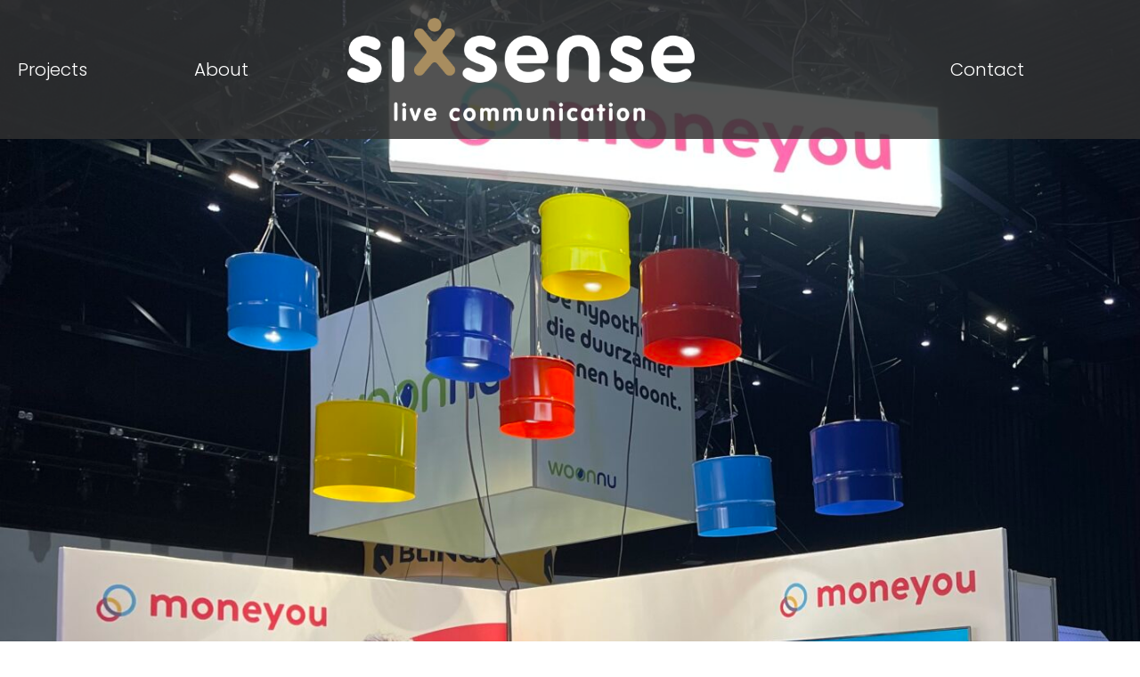

--- FILE ---
content_type: text/html; charset=UTF-8
request_url: https://sixsense.nl/projecten/moneyou-hypovak-2023/
body_size: 11946
content:
<!doctype html>
<html lang="nl-NL">
<head>
	<meta charset="UTF-8">
	<meta name="viewport" content="width=device-width, initial-scale=1">
	<link rel="profile" href="https://gmpg.org/xfn/11">
	<title>Moneyou @ Hypovak 2023 &#8211; SixSense</title>
<meta name='robots' content='max-image-preview:large' />
<link rel="alternate" type="application/rss+xml" title="SixSense &raquo; feed" href="https://sixsense.nl/feed/" />
<link rel="alternate" type="application/rss+xml" title="SixSense &raquo; reacties feed" href="https://sixsense.nl/comments/feed/" />
<link rel="alternate" title="oEmbed (JSON)" type="application/json+oembed" href="https://sixsense.nl/wp-json/oembed/1.0/embed?url=https%3A%2F%2Fsixsense.nl%2Fprojecten%2Fmoneyou-hypovak-2023%2F" />
<link rel="alternate" title="oEmbed (XML)" type="text/xml+oembed" href="https://sixsense.nl/wp-json/oembed/1.0/embed?url=https%3A%2F%2Fsixsense.nl%2Fprojecten%2Fmoneyou-hypovak-2023%2F&#038;format=xml" />
<style id='wp-img-auto-sizes-contain-inline-css'>
img:is([sizes=auto i],[sizes^="auto," i]){contain-intrinsic-size:3000px 1500px}
/*# sourceURL=wp-img-auto-sizes-contain-inline-css */
</style>
<style id='wp-emoji-styles-inline-css'>

	img.wp-smiley, img.emoji {
		display: inline !important;
		border: none !important;
		box-shadow: none !important;
		height: 1em !important;
		width: 1em !important;
		margin: 0 0.07em !important;
		vertical-align: -0.1em !important;
		background: none !important;
		padding: 0 !important;
	}
/*# sourceURL=wp-emoji-styles-inline-css */
</style>
<style id='global-styles-inline-css'>
:root{--wp--preset--aspect-ratio--square: 1;--wp--preset--aspect-ratio--4-3: 4/3;--wp--preset--aspect-ratio--3-4: 3/4;--wp--preset--aspect-ratio--3-2: 3/2;--wp--preset--aspect-ratio--2-3: 2/3;--wp--preset--aspect-ratio--16-9: 16/9;--wp--preset--aspect-ratio--9-16: 9/16;--wp--preset--color--black: #000000;--wp--preset--color--cyan-bluish-gray: #abb8c3;--wp--preset--color--white: #ffffff;--wp--preset--color--pale-pink: #f78da7;--wp--preset--color--vivid-red: #cf2e2e;--wp--preset--color--luminous-vivid-orange: #ff6900;--wp--preset--color--luminous-vivid-amber: #fcb900;--wp--preset--color--light-green-cyan: #7bdcb5;--wp--preset--color--vivid-green-cyan: #00d084;--wp--preset--color--pale-cyan-blue: #8ed1fc;--wp--preset--color--vivid-cyan-blue: #0693e3;--wp--preset--color--vivid-purple: #9b51e0;--wp--preset--gradient--vivid-cyan-blue-to-vivid-purple: linear-gradient(135deg,rgb(6,147,227) 0%,rgb(155,81,224) 100%);--wp--preset--gradient--light-green-cyan-to-vivid-green-cyan: linear-gradient(135deg,rgb(122,220,180) 0%,rgb(0,208,130) 100%);--wp--preset--gradient--luminous-vivid-amber-to-luminous-vivid-orange: linear-gradient(135deg,rgb(252,185,0) 0%,rgb(255,105,0) 100%);--wp--preset--gradient--luminous-vivid-orange-to-vivid-red: linear-gradient(135deg,rgb(255,105,0) 0%,rgb(207,46,46) 100%);--wp--preset--gradient--very-light-gray-to-cyan-bluish-gray: linear-gradient(135deg,rgb(238,238,238) 0%,rgb(169,184,195) 100%);--wp--preset--gradient--cool-to-warm-spectrum: linear-gradient(135deg,rgb(74,234,220) 0%,rgb(151,120,209) 20%,rgb(207,42,186) 40%,rgb(238,44,130) 60%,rgb(251,105,98) 80%,rgb(254,248,76) 100%);--wp--preset--gradient--blush-light-purple: linear-gradient(135deg,rgb(255,206,236) 0%,rgb(152,150,240) 100%);--wp--preset--gradient--blush-bordeaux: linear-gradient(135deg,rgb(254,205,165) 0%,rgb(254,45,45) 50%,rgb(107,0,62) 100%);--wp--preset--gradient--luminous-dusk: linear-gradient(135deg,rgb(255,203,112) 0%,rgb(199,81,192) 50%,rgb(65,88,208) 100%);--wp--preset--gradient--pale-ocean: linear-gradient(135deg,rgb(255,245,203) 0%,rgb(182,227,212) 50%,rgb(51,167,181) 100%);--wp--preset--gradient--electric-grass: linear-gradient(135deg,rgb(202,248,128) 0%,rgb(113,206,126) 100%);--wp--preset--gradient--midnight: linear-gradient(135deg,rgb(2,3,129) 0%,rgb(40,116,252) 100%);--wp--preset--font-size--small: 13px;--wp--preset--font-size--medium: 20px;--wp--preset--font-size--large: 36px;--wp--preset--font-size--x-large: 42px;--wp--preset--spacing--20: 0.44rem;--wp--preset--spacing--30: 0.67rem;--wp--preset--spacing--40: 1rem;--wp--preset--spacing--50: 1.5rem;--wp--preset--spacing--60: 2.25rem;--wp--preset--spacing--70: 3.38rem;--wp--preset--spacing--80: 5.06rem;--wp--preset--shadow--natural: 6px 6px 9px rgba(0, 0, 0, 0.2);--wp--preset--shadow--deep: 12px 12px 50px rgba(0, 0, 0, 0.4);--wp--preset--shadow--sharp: 6px 6px 0px rgba(0, 0, 0, 0.2);--wp--preset--shadow--outlined: 6px 6px 0px -3px rgb(255, 255, 255), 6px 6px rgb(0, 0, 0);--wp--preset--shadow--crisp: 6px 6px 0px rgb(0, 0, 0);}:root { --wp--style--global--content-size: 800px;--wp--style--global--wide-size: 1200px; }:where(body) { margin: 0; }.wp-site-blocks > .alignleft { float: left; margin-right: 2em; }.wp-site-blocks > .alignright { float: right; margin-left: 2em; }.wp-site-blocks > .aligncenter { justify-content: center; margin-left: auto; margin-right: auto; }:where(.wp-site-blocks) > * { margin-block-start: 24px; margin-block-end: 0; }:where(.wp-site-blocks) > :first-child { margin-block-start: 0; }:where(.wp-site-blocks) > :last-child { margin-block-end: 0; }:root { --wp--style--block-gap: 24px; }:root :where(.is-layout-flow) > :first-child{margin-block-start: 0;}:root :where(.is-layout-flow) > :last-child{margin-block-end: 0;}:root :where(.is-layout-flow) > *{margin-block-start: 24px;margin-block-end: 0;}:root :where(.is-layout-constrained) > :first-child{margin-block-start: 0;}:root :where(.is-layout-constrained) > :last-child{margin-block-end: 0;}:root :where(.is-layout-constrained) > *{margin-block-start: 24px;margin-block-end: 0;}:root :where(.is-layout-flex){gap: 24px;}:root :where(.is-layout-grid){gap: 24px;}.is-layout-flow > .alignleft{float: left;margin-inline-start: 0;margin-inline-end: 2em;}.is-layout-flow > .alignright{float: right;margin-inline-start: 2em;margin-inline-end: 0;}.is-layout-flow > .aligncenter{margin-left: auto !important;margin-right: auto !important;}.is-layout-constrained > .alignleft{float: left;margin-inline-start: 0;margin-inline-end: 2em;}.is-layout-constrained > .alignright{float: right;margin-inline-start: 2em;margin-inline-end: 0;}.is-layout-constrained > .aligncenter{margin-left: auto !important;margin-right: auto !important;}.is-layout-constrained > :where(:not(.alignleft):not(.alignright):not(.alignfull)){max-width: var(--wp--style--global--content-size);margin-left: auto !important;margin-right: auto !important;}.is-layout-constrained > .alignwide{max-width: var(--wp--style--global--wide-size);}body .is-layout-flex{display: flex;}.is-layout-flex{flex-wrap: wrap;align-items: center;}.is-layout-flex > :is(*, div){margin: 0;}body .is-layout-grid{display: grid;}.is-layout-grid > :is(*, div){margin: 0;}body{padding-top: 0px;padding-right: 0px;padding-bottom: 0px;padding-left: 0px;}a:where(:not(.wp-element-button)){text-decoration: underline;}:root :where(.wp-element-button, .wp-block-button__link){background-color: #32373c;border-width: 0;color: #fff;font-family: inherit;font-size: inherit;font-style: inherit;font-weight: inherit;letter-spacing: inherit;line-height: inherit;padding-top: calc(0.667em + 2px);padding-right: calc(1.333em + 2px);padding-bottom: calc(0.667em + 2px);padding-left: calc(1.333em + 2px);text-decoration: none;text-transform: inherit;}.has-black-color{color: var(--wp--preset--color--black) !important;}.has-cyan-bluish-gray-color{color: var(--wp--preset--color--cyan-bluish-gray) !important;}.has-white-color{color: var(--wp--preset--color--white) !important;}.has-pale-pink-color{color: var(--wp--preset--color--pale-pink) !important;}.has-vivid-red-color{color: var(--wp--preset--color--vivid-red) !important;}.has-luminous-vivid-orange-color{color: var(--wp--preset--color--luminous-vivid-orange) !important;}.has-luminous-vivid-amber-color{color: var(--wp--preset--color--luminous-vivid-amber) !important;}.has-light-green-cyan-color{color: var(--wp--preset--color--light-green-cyan) !important;}.has-vivid-green-cyan-color{color: var(--wp--preset--color--vivid-green-cyan) !important;}.has-pale-cyan-blue-color{color: var(--wp--preset--color--pale-cyan-blue) !important;}.has-vivid-cyan-blue-color{color: var(--wp--preset--color--vivid-cyan-blue) !important;}.has-vivid-purple-color{color: var(--wp--preset--color--vivid-purple) !important;}.has-black-background-color{background-color: var(--wp--preset--color--black) !important;}.has-cyan-bluish-gray-background-color{background-color: var(--wp--preset--color--cyan-bluish-gray) !important;}.has-white-background-color{background-color: var(--wp--preset--color--white) !important;}.has-pale-pink-background-color{background-color: var(--wp--preset--color--pale-pink) !important;}.has-vivid-red-background-color{background-color: var(--wp--preset--color--vivid-red) !important;}.has-luminous-vivid-orange-background-color{background-color: var(--wp--preset--color--luminous-vivid-orange) !important;}.has-luminous-vivid-amber-background-color{background-color: var(--wp--preset--color--luminous-vivid-amber) !important;}.has-light-green-cyan-background-color{background-color: var(--wp--preset--color--light-green-cyan) !important;}.has-vivid-green-cyan-background-color{background-color: var(--wp--preset--color--vivid-green-cyan) !important;}.has-pale-cyan-blue-background-color{background-color: var(--wp--preset--color--pale-cyan-blue) !important;}.has-vivid-cyan-blue-background-color{background-color: var(--wp--preset--color--vivid-cyan-blue) !important;}.has-vivid-purple-background-color{background-color: var(--wp--preset--color--vivid-purple) !important;}.has-black-border-color{border-color: var(--wp--preset--color--black) !important;}.has-cyan-bluish-gray-border-color{border-color: var(--wp--preset--color--cyan-bluish-gray) !important;}.has-white-border-color{border-color: var(--wp--preset--color--white) !important;}.has-pale-pink-border-color{border-color: var(--wp--preset--color--pale-pink) !important;}.has-vivid-red-border-color{border-color: var(--wp--preset--color--vivid-red) !important;}.has-luminous-vivid-orange-border-color{border-color: var(--wp--preset--color--luminous-vivid-orange) !important;}.has-luminous-vivid-amber-border-color{border-color: var(--wp--preset--color--luminous-vivid-amber) !important;}.has-light-green-cyan-border-color{border-color: var(--wp--preset--color--light-green-cyan) !important;}.has-vivid-green-cyan-border-color{border-color: var(--wp--preset--color--vivid-green-cyan) !important;}.has-pale-cyan-blue-border-color{border-color: var(--wp--preset--color--pale-cyan-blue) !important;}.has-vivid-cyan-blue-border-color{border-color: var(--wp--preset--color--vivid-cyan-blue) !important;}.has-vivid-purple-border-color{border-color: var(--wp--preset--color--vivid-purple) !important;}.has-vivid-cyan-blue-to-vivid-purple-gradient-background{background: var(--wp--preset--gradient--vivid-cyan-blue-to-vivid-purple) !important;}.has-light-green-cyan-to-vivid-green-cyan-gradient-background{background: var(--wp--preset--gradient--light-green-cyan-to-vivid-green-cyan) !important;}.has-luminous-vivid-amber-to-luminous-vivid-orange-gradient-background{background: var(--wp--preset--gradient--luminous-vivid-amber-to-luminous-vivid-orange) !important;}.has-luminous-vivid-orange-to-vivid-red-gradient-background{background: var(--wp--preset--gradient--luminous-vivid-orange-to-vivid-red) !important;}.has-very-light-gray-to-cyan-bluish-gray-gradient-background{background: var(--wp--preset--gradient--very-light-gray-to-cyan-bluish-gray) !important;}.has-cool-to-warm-spectrum-gradient-background{background: var(--wp--preset--gradient--cool-to-warm-spectrum) !important;}.has-blush-light-purple-gradient-background{background: var(--wp--preset--gradient--blush-light-purple) !important;}.has-blush-bordeaux-gradient-background{background: var(--wp--preset--gradient--blush-bordeaux) !important;}.has-luminous-dusk-gradient-background{background: var(--wp--preset--gradient--luminous-dusk) !important;}.has-pale-ocean-gradient-background{background: var(--wp--preset--gradient--pale-ocean) !important;}.has-electric-grass-gradient-background{background: var(--wp--preset--gradient--electric-grass) !important;}.has-midnight-gradient-background{background: var(--wp--preset--gradient--midnight) !important;}.has-small-font-size{font-size: var(--wp--preset--font-size--small) !important;}.has-medium-font-size{font-size: var(--wp--preset--font-size--medium) !important;}.has-large-font-size{font-size: var(--wp--preset--font-size--large) !important;}.has-x-large-font-size{font-size: var(--wp--preset--font-size--x-large) !important;}
:root :where(.wp-block-pullquote){font-size: 1.5em;line-height: 1.6;}
/*# sourceURL=global-styles-inline-css */
</style>
<link rel='stylesheet' id='parent-style-css' href='https://sixsense.nl/wp-content/themes/hello-elementor/style.css?ver=6.9' media='all' />
<link rel='stylesheet' id='child-style-css' href='https://sixsense.nl/wp-content/themes/hello-elementor-child/style.css?ver=6.9' media='all' />
<link rel='stylesheet' id='hello-elementor-css' href='https://sixsense.nl/wp-content/themes/hello-elementor/assets/css/reset.css?ver=3.4.5' media='all' />
<link rel='stylesheet' id='hello-elementor-theme-style-css' href='https://sixsense.nl/wp-content/themes/hello-elementor/assets/css/theme.css?ver=3.4.5' media='all' />
<link rel='stylesheet' id='hello-elementor-header-footer-css' href='https://sixsense.nl/wp-content/themes/hello-elementor/assets/css/header-footer.css?ver=3.4.5' media='all' />
<link rel='stylesheet' id='elementor-frontend-css' href='https://sixsense.nl/wp-content/uploads/elementor/css/custom-frontend.min.css?ver=1768966035' media='all' />
<link rel='stylesheet' id='elementor-post-5-css' href='https://sixsense.nl/wp-content/uploads/elementor/css/post-5.css?ver=1768966035' media='all' />
<link rel='stylesheet' id='widget-nav-menu-css' href='https://sixsense.nl/wp-content/uploads/elementor/css/custom-pro-widget-nav-menu.min.css?ver=1768966035' media='all' />
<link rel='stylesheet' id='widget-image-css' href='https://sixsense.nl/wp-content/plugins/elementor/assets/css/widget-image.min.css?ver=3.34.2' media='all' />
<link rel='stylesheet' id='widget-heading-css' href='https://sixsense.nl/wp-content/plugins/elementor/assets/css/widget-heading.min.css?ver=3.34.2' media='all' />
<link rel='stylesheet' id='widget-image-box-css' href='https://sixsense.nl/wp-content/uploads/elementor/css/custom-widget-image-box.min.css?ver=1768966035' media='all' />
<link rel='stylesheet' id='elementor-icons-css' href='https://sixsense.nl/wp-content/plugins/elementor/assets/lib/eicons/css/elementor-icons.min.css?ver=5.46.0' media='all' />
<link rel='stylesheet' id='elementor-post-37-css' href='https://sixsense.nl/wp-content/uploads/elementor/css/post-37.css?ver=1768966035' media='all' />
<link rel='stylesheet' id='elementor-post-339-css' href='https://sixsense.nl/wp-content/uploads/elementor/css/post-339.css?ver=1768966035' media='all' />
<link rel='stylesheet' id='elementor-post-1046-css' href='https://sixsense.nl/wp-content/uploads/elementor/css/post-1046.css?ver=1768966035' media='all' />
<link rel='stylesheet' id='elementor-gf-local-poppins-css' href='https://sixsense.nl/wp-content/uploads/elementor/google-fonts/css/poppins.css?ver=1742268224' media='all' />
<link rel='stylesheet' id='elementor-gf-local-roboto-css' href='https://sixsense.nl/wp-content/uploads/elementor/google-fonts/css/roboto.css?ver=1742268241' media='all' />
<link rel='stylesheet' id='elementor-icons-shared-0-css' href='https://sixsense.nl/wp-content/plugins/elementor/assets/lib/font-awesome/css/fontawesome.min.css?ver=5.15.3' media='all' />
<link rel='stylesheet' id='elementor-icons-fa-solid-css' href='https://sixsense.nl/wp-content/plugins/elementor/assets/lib/font-awesome/css/solid.min.css?ver=5.15.3' media='all' />
<script src="https://sixsense.nl/wp-includes/js/jquery/jquery.min.js?ver=3.7.1" id="jquery-core-js"></script>
<script src="https://sixsense.nl/wp-includes/js/jquery/jquery-migrate.min.js?ver=3.4.1" id="jquery-migrate-js"></script>
<link rel="https://api.w.org/" href="https://sixsense.nl/wp-json/" /><link rel="EditURI" type="application/rsd+xml" title="RSD" href="https://sixsense.nl/xmlrpc.php?rsd" />
<meta name="generator" content="WordPress 6.9" />
<link rel="canonical" href="https://sixsense.nl/projecten/moneyou-hypovak-2023/" />
<link rel='shortlink' href='https://sixsense.nl/?p=2630' />
<meta name="generator" content="Elementor 3.34.2; features: additional_custom_breakpoints; settings: css_print_method-external, google_font-enabled, font_display-swap">
			<style>
				.e-con.e-parent:nth-of-type(n+4):not(.e-lazyloaded):not(.e-no-lazyload),
				.e-con.e-parent:nth-of-type(n+4):not(.e-lazyloaded):not(.e-no-lazyload) * {
					background-image: none !important;
				}
				@media screen and (max-height: 1024px) {
					.e-con.e-parent:nth-of-type(n+3):not(.e-lazyloaded):not(.e-no-lazyload),
					.e-con.e-parent:nth-of-type(n+3):not(.e-lazyloaded):not(.e-no-lazyload) * {
						background-image: none !important;
					}
				}
				@media screen and (max-height: 640px) {
					.e-con.e-parent:nth-of-type(n+2):not(.e-lazyloaded):not(.e-no-lazyload),
					.e-con.e-parent:nth-of-type(n+2):not(.e-lazyloaded):not(.e-no-lazyload) * {
						background-image: none !important;
					}
				}
			</style>
			<link rel="icon" href="https://sixsense.nl/wp-content/uploads/2023/05/cropped-favicon-6sense-32x32.png" sizes="32x32" />
<link rel="icon" href="https://sixsense.nl/wp-content/uploads/2023/05/cropped-favicon-6sense-192x192.png" sizes="192x192" />
<link rel="apple-touch-icon" href="https://sixsense.nl/wp-content/uploads/2023/05/cropped-favicon-6sense-180x180.png" />
<meta name="msapplication-TileImage" content="https://sixsense.nl/wp-content/uploads/2023/05/cropped-favicon-6sense-270x270.png" />
		<style id="wp-custom-css">
			body {
	overflow-x: hidden;
}

/* Menu */
.header-wrap, .header-mobile-wrap {
    position: fixed !important;
    top: 0px;
    z-index: 9;
    width: 100% !important;
    background-color: #323232d6;
}

.page-id-883 .header-wrap {
	background-color: #323232 !important;
}
.page-id-883 .header-mobile-wrap {
	background-color: #323232 !important;
}

.page-id-302 .header-wrap {
	background-color: #323232 !important;
}
.page-id-302 .header-mobile-wrap {
	background-color: #323232 !important;
}


ul#menu-1-edd4667 li, ul#menu-1-7c9f5d0 li { margin-right: 100px; }
ul#menu-1-edd4667 li:last-child, ul#menu-1-7c9f5d0 li:last-child { margin-right: 0px; }

.language-text a {
	font-weight: 600 !important;
}

.language-text abbr {
    color: #db0059;
    padding: 0px 12px;
}
.language-text span {
    margin-right: 12px; }
.language-text span.one {
    margin-right: 0px;
    margin-left: 12px;
}

.language-text .elementor-item:after {
	display: none;
}

/* Footer */
.footer-wrap-one a { 
	color: #fff !important;
}
.footer-wrap-one a:hover { 
	color: #A88D5F !important;
}

.footer-wrap-one h3.elementor-image-box-title {
    margin-top: 0px;
}
.copy-wrap p { margin-bottom: 0px; }

.footer-wrap-one .one {
	width: 30% !important;
}
.footer-wrap-one .two {
	width: 21% !important;
}
.footer-wrap-one .three {
	width: 49% !important;
}

.team-wrap .elementor-element.elementor-arrows-position-outside .swiper {
    width: calc(100% - 180px);
}

.contact-wrap-one h3.elementor-image-box-title {
    margin-top: 0px;
}

.contact-wrap-one a { 
	color: #fff !important;
}
.contact-wrap-one a:hover { 
	color: #A88D5F !important;
}

p:last-child { margin-bottom: 0px; }


.team-gallery-wrap .elementor-post__text {
	margin-top: 0px !important;
}

.team-gallery-wrap img { width: 100% !important; height: 500px; object-fit: cover;}

.team-gallery-wrap a.elementor-post__thumbnail__link {
	margin-bottom: 0px !important;
}

/* Projecten Page */
.post-type-archive-projecten .elementor-post__text {
	margin-top: 0px !important;
}
.post-type-archive-projecten a.elementor-post__thumbnail__link {
	margin-bottom: 0px !important;
}

/* Single Projecten Page */

.single-projecten abbr {
	color: #A88D5F;
    font-size: 22px;
    font-style: italic;
}


/* Media Query */

@media screen and (max-width: 1440px) {
ul#menu-1-edd4667 li, ul#menu-1-7c9f5d0 li { margin-right: 80px; }
}

@media screen and (max-width: 1180px) {
.team-gallery-wrap img { height: 400px; }
}

@media screen and (max-width: 820px) {
.team-gallery-wrap img { height: 250px; }	
.team-wrap h2 {
	word-break: break-all;
}
	.single-projecten abbr { font-size: 20px; }
	br { display: none; }
}
@media screen and (max-width: 675px) {
	.team-gallery-wrap img { height: 100%; }
	.footer-wrap-one .one {
	width: 100% !important;
}
.footer-wrap-one .two {
	width: 100% !important;
}
.footer-wrap-one .three {
	width: 100% !important;
}
	.single-projecten abbr { font-size: 18px; }
}
		</style>
		</head>
<body class="wp-singular projecten-template-default single single-projecten postid-2630 wp-custom-logo wp-embed-responsive wp-theme-hello-elementor wp-child-theme-hello-elementor-child hello-elementor-default elementor-default elementor-kit-5 elementor-page elementor-page-2630 elementor-page-1046">


<a class="skip-link screen-reader-text" href="#content">Ga naar de inhoud</a>

		<header data-elementor-type="header" data-elementor-id="37" class="elementor elementor-37 elementor-location-header" data-elementor-post-type="elementor_library">
					<section class="elementor-section elementor-top-section elementor-element elementor-element-f6188ed header-wrap elementor-hidden-tablet elementor-hidden-mobile elementor-section-boxed elementor-section-height-default elementor-section-height-default" data-id="f6188ed" data-element_type="section" data-settings="{&quot;background_background&quot;:&quot;classic&quot;}">
						<div class="elementor-container elementor-column-gap-default">
					<div class="elementor-column elementor-col-100 elementor-top-column elementor-element elementor-element-9dd268f" data-id="9dd268f" data-element_type="column">
			<div class="elementor-widget-wrap elementor-element-populated">
						<section class="elementor-section elementor-inner-section elementor-element elementor-element-f679254 elementor-section-boxed elementor-section-height-default elementor-section-height-default" data-id="f679254" data-element_type="section">
						<div class="elementor-container elementor-column-gap-default">
					<div class="elementor-column elementor-col-33 elementor-inner-column elementor-element elementor-element-5fc254a" data-id="5fc254a" data-element_type="column">
			<div class="elementor-widget-wrap elementor-element-populated">
						<div class="elementor-element elementor-element-edd4667 elementor-nav-menu__align-start elementor-nav-menu--stretch elementor-nav-menu--dropdown-tablet elementor-nav-menu__text-align-aside elementor-nav-menu--toggle elementor-nav-menu--burger elementor-widget elementor-widget-nav-menu" data-id="edd4667" data-element_type="widget" data-settings="{&quot;full_width&quot;:&quot;stretch&quot;,&quot;layout&quot;:&quot;horizontal&quot;,&quot;submenu_icon&quot;:{&quot;value&quot;:&quot;&lt;i class=\&quot;fas fa-caret-down\&quot; aria-hidden=\&quot;true\&quot;&gt;&lt;\/i&gt;&quot;,&quot;library&quot;:&quot;fa-solid&quot;},&quot;toggle&quot;:&quot;burger&quot;}" data-widget_type="nav-menu.default">
				<div class="elementor-widget-container">
								<nav aria-label="Menu" class="elementor-nav-menu--main elementor-nav-menu__container elementor-nav-menu--layout-horizontal e--pointer-underline e--animation-fade">
				<ul id="menu-1-edd4667" class="elementor-nav-menu"><li class="menu-item menu-item-type-custom menu-item-object-custom menu-item-1052"><a href="/projecten/" class="elementor-item">Projects</a></li>
<li class="menu-item menu-item-type-post_type menu-item-object-page menu-item-1316"><a href="https://sixsense.nl/over/" class="elementor-item">About</a></li>
</ul>			</nav>
					<div class="elementor-menu-toggle" role="button" tabindex="0" aria-label="Menu toggle" aria-expanded="false">
			<i aria-hidden="true" role="presentation" class="elementor-menu-toggle__icon--open eicon-menu-bar"></i><i aria-hidden="true" role="presentation" class="elementor-menu-toggle__icon--close eicon-close"></i>		</div>
					<nav class="elementor-nav-menu--dropdown elementor-nav-menu__container" aria-hidden="true">
				<ul id="menu-2-edd4667" class="elementor-nav-menu"><li class="menu-item menu-item-type-custom menu-item-object-custom menu-item-1052"><a href="/projecten/" class="elementor-item" tabindex="-1">Projects</a></li>
<li class="menu-item menu-item-type-post_type menu-item-object-page menu-item-1316"><a href="https://sixsense.nl/over/" class="elementor-item" tabindex="-1">About</a></li>
</ul>			</nav>
						</div>
				</div>
					</div>
		</div>
				<div class="elementor-column elementor-col-33 elementor-inner-column elementor-element elementor-element-f537c78" data-id="f537c78" data-element_type="column">
			<div class="elementor-widget-wrap elementor-element-populated">
						<div class="elementor-element elementor-element-660379a elementor-widget elementor-widget-theme-site-logo elementor-widget-image" data-id="660379a" data-element_type="widget" data-widget_type="theme-site-logo.default">
				<div class="elementor-widget-container">
											<a href="https://sixsense.nl">
			<img loading="lazy" width="1126" height="334" src="https://sixsense.nl/wp-content/uploads/2023/11/logo-SixSense-gold-white-rgb.png" class="attachment-full size-full wp-image-2699" alt="" srcset="https://sixsense.nl/wp-content/uploads/2023/11/logo-SixSense-gold-white-rgb.png 1126w, https://sixsense.nl/wp-content/uploads/2023/11/logo-SixSense-gold-white-rgb-300x89.png 300w, https://sixsense.nl/wp-content/uploads/2023/11/logo-SixSense-gold-white-rgb-1024x304.png 1024w, https://sixsense.nl/wp-content/uploads/2023/11/logo-SixSense-gold-white-rgb-768x228.png 768w" sizes="(max-width: 1126px) 100vw, 1126px" />				</a>
											</div>
				</div>
					</div>
		</div>
				<div class="elementor-column elementor-col-33 elementor-inner-column elementor-element elementor-element-b15b37a" data-id="b15b37a" data-element_type="column">
			<div class="elementor-widget-wrap elementor-element-populated">
						<div class="elementor-element elementor-element-7c9f5d0 elementor-nav-menu__align-end elementor-nav-menu--stretch elementor-nav-menu--dropdown-tablet elementor-nav-menu__text-align-aside elementor-nav-menu--toggle elementor-nav-menu--burger elementor-widget elementor-widget-nav-menu" data-id="7c9f5d0" data-element_type="widget" data-settings="{&quot;full_width&quot;:&quot;stretch&quot;,&quot;layout&quot;:&quot;horizontal&quot;,&quot;submenu_icon&quot;:{&quot;value&quot;:&quot;&lt;i class=\&quot;fas fa-caret-down\&quot; aria-hidden=\&quot;true\&quot;&gt;&lt;\/i&gt;&quot;,&quot;library&quot;:&quot;fa-solid&quot;},&quot;toggle&quot;:&quot;burger&quot;}" data-widget_type="nav-menu.default">
				<div class="elementor-widget-container">
								<nav aria-label="Menu" class="elementor-nav-menu--main elementor-nav-menu__container elementor-nav-menu--layout-horizontal e--pointer-underline e--animation-fade">
				<ul id="menu-1-7c9f5d0" class="elementor-nav-menu"><li class="menu-item menu-item-type-post_type menu-item-object-page menu-item-304"><a href="https://sixsense.nl/contact/" class="elementor-item">Contact</a></li>
</ul>			</nav>
					<div class="elementor-menu-toggle" role="button" tabindex="0" aria-label="Menu toggle" aria-expanded="false">
			<i aria-hidden="true" role="presentation" class="elementor-menu-toggle__icon--open eicon-menu-bar"></i><i aria-hidden="true" role="presentation" class="elementor-menu-toggle__icon--close eicon-close"></i>		</div>
					<nav class="elementor-nav-menu--dropdown elementor-nav-menu__container" aria-hidden="true">
				<ul id="menu-2-7c9f5d0" class="elementor-nav-menu"><li class="menu-item menu-item-type-post_type menu-item-object-page menu-item-304"><a href="https://sixsense.nl/contact/" class="elementor-item" tabindex="-1">Contact</a></li>
</ul>			</nav>
						</div>
				</div>
					</div>
		</div>
					</div>
		</section>
					</div>
		</div>
					</div>
		</section>
				<section class="elementor-section elementor-top-section elementor-element elementor-element-739d086 elementor-section-stretched elementor-hidden-desktop elementor-hidden-laptop elementor-hidden-tablet_extra header-mobile-wrap elementor-section-boxed elementor-section-height-default elementor-section-height-default" data-id="739d086" data-element_type="section" data-settings="{&quot;background_background&quot;:&quot;classic&quot;,&quot;stretch_section&quot;:&quot;section-stretched&quot;}">
						<div class="elementor-container elementor-column-gap-default">
					<div class="elementor-column elementor-col-50 elementor-top-column elementor-element elementor-element-85daa6e" data-id="85daa6e" data-element_type="column">
			<div class="elementor-widget-wrap elementor-element-populated">
						<div class="elementor-element elementor-element-8b7d98b elementor-widget elementor-widget-theme-site-logo elementor-widget-image" data-id="8b7d98b" data-element_type="widget" data-widget_type="theme-site-logo.default">
				<div class="elementor-widget-container">
											<a href="https://sixsense.nl">
			<img loading="lazy" width="1126" height="334" src="https://sixsense.nl/wp-content/uploads/2023/11/logo-SixSense-gold-white-rgb.png" class="attachment-full size-full wp-image-2699" alt="" srcset="https://sixsense.nl/wp-content/uploads/2023/11/logo-SixSense-gold-white-rgb.png 1126w, https://sixsense.nl/wp-content/uploads/2023/11/logo-SixSense-gold-white-rgb-300x89.png 300w, https://sixsense.nl/wp-content/uploads/2023/11/logo-SixSense-gold-white-rgb-1024x304.png 1024w, https://sixsense.nl/wp-content/uploads/2023/11/logo-SixSense-gold-white-rgb-768x228.png 768w" sizes="(max-width: 1126px) 100vw, 1126px" />				</a>
											</div>
				</div>
					</div>
		</div>
				<div class="elementor-column elementor-col-50 elementor-top-column elementor-element elementor-element-868e745" data-id="868e745" data-element_type="column">
			<div class="elementor-widget-wrap elementor-element-populated">
						<div class="elementor-element elementor-element-9eb6bd8 elementor-nav-menu__align-start elementor-nav-menu--stretch elementor-nav-menu--dropdown-tablet elementor-nav-menu__text-align-aside elementor-nav-menu--toggle elementor-nav-menu--burger elementor-widget elementor-widget-nav-menu" data-id="9eb6bd8" data-element_type="widget" data-settings="{&quot;full_width&quot;:&quot;stretch&quot;,&quot;layout&quot;:&quot;horizontal&quot;,&quot;submenu_icon&quot;:{&quot;value&quot;:&quot;&lt;i class=\&quot;fas fa-caret-down\&quot; aria-hidden=\&quot;true\&quot;&gt;&lt;\/i&gt;&quot;,&quot;library&quot;:&quot;fa-solid&quot;},&quot;toggle&quot;:&quot;burger&quot;}" data-widget_type="nav-menu.default">
				<div class="elementor-widget-container">
								<nav aria-label="Menu" class="elementor-nav-menu--main elementor-nav-menu__container elementor-nav-menu--layout-horizontal e--pointer-underline e--animation-fade">
				<ul id="menu-1-9eb6bd8" class="elementor-nav-menu"><li class="menu-item menu-item-type-custom menu-item-object-custom menu-item-1051"><a href="/projecten/" class="elementor-item">Projects</a></li>
<li class="menu-item menu-item-type-post_type menu-item-object-page menu-item-370"><a href="https://sixsense.nl/over/" class="elementor-item">About</a></li>
<li class="menu-item menu-item-type-post_type menu-item-object-page menu-item-371"><a href="https://sixsense.nl/contact/" class="elementor-item">Contact</a></li>
</ul>			</nav>
					<div class="elementor-menu-toggle" role="button" tabindex="0" aria-label="Menu toggle" aria-expanded="false">
			<i aria-hidden="true" role="presentation" class="elementor-menu-toggle__icon--open eicon-menu-bar"></i><i aria-hidden="true" role="presentation" class="elementor-menu-toggle__icon--close eicon-close"></i>		</div>
					<nav class="elementor-nav-menu--dropdown elementor-nav-menu__container" aria-hidden="true">
				<ul id="menu-2-9eb6bd8" class="elementor-nav-menu"><li class="menu-item menu-item-type-custom menu-item-object-custom menu-item-1051"><a href="/projecten/" class="elementor-item" tabindex="-1">Projects</a></li>
<li class="menu-item menu-item-type-post_type menu-item-object-page menu-item-370"><a href="https://sixsense.nl/over/" class="elementor-item" tabindex="-1">About</a></li>
<li class="menu-item menu-item-type-post_type menu-item-object-page menu-item-371"><a href="https://sixsense.nl/contact/" class="elementor-item" tabindex="-1">Contact</a></li>
</ul>			</nav>
						</div>
				</div>
					</div>
		</div>
					</div>
		</section>
				</header>
				<div data-elementor-type="single-post" data-elementor-id="1046" class="elementor elementor-1046 elementor-location-single post-2630 projecten type-projecten status-publish has-post-thumbnail hentry" data-elementor-post-type="elementor_library">
					<section class="elementor-section elementor-top-section elementor-element elementor-element-64c5273 elementor-section-full_width elementor-section-stretched elementor-section-height-default elementor-section-height-default" data-id="64c5273" data-element_type="section" data-settings="{&quot;background_background&quot;:&quot;classic&quot;,&quot;stretch_section&quot;:&quot;section-stretched&quot;}">
						<div class="elementor-container elementor-column-gap-default">
					<div class="elementor-column elementor-col-100 elementor-top-column elementor-element elementor-element-525389c" data-id="525389c" data-element_type="column">
			<div class="elementor-widget-wrap elementor-element-populated">
						<div class="elementor-element elementor-element-414f32e elementor-widget elementor-widget-image" data-id="414f32e" data-element_type="widget" data-widget_type="image.default">
				<div class="elementor-widget-container">
															<img loading="lazy" width="2320" height="2560" src="https://sixsense.nl/wp-content/uploads/2023/11/IMG_2390-scaled.jpeg" class="attachment-full size-full wp-image-2631" alt="" srcset="https://sixsense.nl/wp-content/uploads/2023/11/IMG_2390-scaled.jpeg 2320w, https://sixsense.nl/wp-content/uploads/2023/11/IMG_2390-272x300.jpeg 272w, https://sixsense.nl/wp-content/uploads/2023/11/IMG_2390-928x1024.jpeg 928w, https://sixsense.nl/wp-content/uploads/2023/11/IMG_2390-768x847.jpeg 768w, https://sixsense.nl/wp-content/uploads/2023/11/IMG_2390-1392x1536.jpeg 1392w, https://sixsense.nl/wp-content/uploads/2023/11/IMG_2390-1856x2048.jpeg 1856w" sizes="(max-width: 2320px) 100vw, 2320px" />															</div>
				</div>
					</div>
		</div>
					</div>
		</section>
				<section class="elementor-section elementor-top-section elementor-element elementor-element-f8239a8 elementor-section-stretched single-project-wrap elementor-section-boxed elementor-section-height-default elementor-section-height-default" data-id="f8239a8" data-element_type="section" data-settings="{&quot;stretch_section&quot;:&quot;section-stretched&quot;,&quot;background_background&quot;:&quot;classic&quot;}">
						<div class="elementor-container elementor-column-gap-default">
					<div class="elementor-column elementor-col-100 elementor-top-column elementor-element elementor-element-16797b7" data-id="16797b7" data-element_type="column">
			<div class="elementor-widget-wrap elementor-element-populated">
						<div class="elementor-element elementor-element-0e608e0 elementor-widget elementor-widget-heading" data-id="0e608e0" data-element_type="widget" data-widget_type="heading.default">
				<div class="elementor-widget-container">
					<h1 class="elementor-heading-title elementor-size-default">Moneyou @ Hypovak 2023</h1>				</div>
				</div>
				<div class="elementor-element elementor-element-f612b10 elementor-widget elementor-widget-theme-post-content" data-id="f612b10" data-element_type="widget" data-widget_type="theme-post-content.default">
				<div class="elementor-widget-container">
							<div data-elementor-type="wp-post" data-elementor-id="2630" class="elementor elementor-2630" data-elementor-post-type="projecten">
						<section class="elementor-section elementor-top-section elementor-element elementor-element-f380ca1 elementor-section-boxed elementor-section-height-default elementor-section-height-default" data-id="f380ca1" data-element_type="section">
						<div class="elementor-container elementor-column-gap-default">
					<div class="elementor-column elementor-col-100 elementor-top-column elementor-element elementor-element-f7ef72b" data-id="f7ef72b" data-element_type="column">
			<div class="elementor-widget-wrap elementor-element-populated">
						<div class="elementor-element elementor-element-b6e9857 elementor-widget elementor-widget-image" data-id="b6e9857" data-element_type="widget" data-widget_type="image.default">
				<div class="elementor-widget-container">
															<img fetchpriority="high" fetchpriority="high" decoding="async" width="800" height="883" src="https://sixsense.nl/wp-content/uploads/2023/11/IMG_2390-928x1024.jpeg" class="attachment-large size-large wp-image-2631" alt="" srcset="https://sixsense.nl/wp-content/uploads/2023/11/IMG_2390-928x1024.jpeg 928w, https://sixsense.nl/wp-content/uploads/2023/11/IMG_2390-272x300.jpeg 272w, https://sixsense.nl/wp-content/uploads/2023/11/IMG_2390-768x847.jpeg 768w, https://sixsense.nl/wp-content/uploads/2023/11/IMG_2390-1392x1536.jpeg 1392w, https://sixsense.nl/wp-content/uploads/2023/11/IMG_2390-1856x2048.jpeg 1856w" sizes="(max-width: 800px) 100vw, 800px" />															</div>
				</div>
					</div>
		</div>
					</div>
		</section>
				<section class="elementor-section elementor-top-section elementor-element elementor-element-3b1b40c elementor-section-boxed elementor-section-height-default elementor-section-height-default" data-id="3b1b40c" data-element_type="section">
						<div class="elementor-container elementor-column-gap-default">
					<div class="elementor-column elementor-col-100 elementor-top-column elementor-element elementor-element-c28b855" data-id="c28b855" data-element_type="column">
			<div class="elementor-widget-wrap elementor-element-populated">
						<div class="elementor-element elementor-element-4f535a4 elementor-widget elementor-widget-image" data-id="4f535a4" data-element_type="widget" data-widget_type="image.default">
				<div class="elementor-widget-container">
															<img decoding="async" width="800" height="992" src="https://sixsense.nl/wp-content/uploads/2023/11/IMG_2391-826x1024.jpeg" class="attachment-large size-large wp-image-2632" alt="" srcset="https://sixsense.nl/wp-content/uploads/2023/11/IMG_2391-826x1024.jpeg 826w, https://sixsense.nl/wp-content/uploads/2023/11/IMG_2391-242x300.jpeg 242w, https://sixsense.nl/wp-content/uploads/2023/11/IMG_2391-768x952.jpeg 768w, https://sixsense.nl/wp-content/uploads/2023/11/IMG_2391-1239x1536.jpeg 1239w, https://sixsense.nl/wp-content/uploads/2023/11/IMG_2391-1652x2048.jpeg 1652w" sizes="(max-width: 800px) 100vw, 800px" />															</div>
				</div>
					</div>
		</div>
					</div>
		</section>
				<section class="elementor-section elementor-top-section elementor-element elementor-element-3702a77 elementor-section-boxed elementor-section-height-default elementor-section-height-default" data-id="3702a77" data-element_type="section">
						<div class="elementor-container elementor-column-gap-default">
					<div class="elementor-column elementor-col-100 elementor-top-column elementor-element elementor-element-df3979e" data-id="df3979e" data-element_type="column">
			<div class="elementor-widget-wrap elementor-element-populated">
						<div class="elementor-element elementor-element-9c941a7 elementor-widget elementor-widget-image" data-id="9c941a7" data-element_type="widget" data-widget_type="image.default">
				<div class="elementor-widget-container">
															<img decoding="async" width="768" height="1024" src="https://sixsense.nl/wp-content/uploads/2023/11/IMG_2392-768x1024.jpeg" class="attachment-large size-large wp-image-2633" alt="" srcset="https://sixsense.nl/wp-content/uploads/2023/11/IMG_2392-768x1024.jpeg 768w, https://sixsense.nl/wp-content/uploads/2023/11/IMG_2392-225x300.jpeg 225w, https://sixsense.nl/wp-content/uploads/2023/11/IMG_2392-1152x1536.jpeg 1152w, https://sixsense.nl/wp-content/uploads/2023/11/IMG_2392-1536x2048.jpeg 1536w, https://sixsense.nl/wp-content/uploads/2023/11/IMG_2392-scaled.jpeg 1920w" sizes="(max-width: 768px) 100vw, 768px" />															</div>
				</div>
					</div>
		</div>
					</div>
		</section>
				</div>
						</div>
				</div>
					</div>
		</div>
					</div>
		</section>
				<section class="elementor-section elementor-top-section elementor-element elementor-element-830be28 elementor-section-full_width elementor-section-stretched elementor-section-height-default elementor-section-height-default" data-id="830be28" data-element_type="section" data-settings="{&quot;stretch_section&quot;:&quot;section-stretched&quot;}">
						<div class="elementor-container elementor-column-gap-default">
					<div class="elementor-column elementor-col-100 elementor-top-column elementor-element elementor-element-da7cc35" data-id="da7cc35" data-element_type="column">
			<div class="elementor-widget-wrap elementor-element-populated">
						<div class="elementor-element elementor-element-ac0eefe elementor-widget elementor-widget-shortcode" data-id="ac0eefe" data-element_type="widget" data-widget_type="shortcode.default">
				<div class="elementor-widget-container">
							<div class="elementor-shortcode">		<div data-elementor-type="section" data-elementor-id="840" class="elementor elementor-840 elementor-location-single" data-elementor-post-type="elementor_library">
					<section class="elementor-section elementor-top-section elementor-element elementor-element-9036435 lets-meet-wrap elementor-section-boxed elementor-section-height-default elementor-section-height-default" data-id="9036435" data-element_type="section" data-settings="{&quot;background_background&quot;:&quot;classic&quot;}">
						<div class="elementor-container elementor-column-gap-default">
					<div class="elementor-column elementor-col-100 elementor-top-column elementor-element elementor-element-eef5108" data-id="eef5108" data-element_type="column">
			<div class="elementor-widget-wrap elementor-element-populated">
						<section class="elementor-section elementor-inner-section elementor-element elementor-element-6869e62 elementor-section-boxed elementor-section-height-default elementor-section-height-default" data-id="6869e62" data-element_type="section">
						<div class="elementor-container elementor-column-gap-default">
					<div class="elementor-column elementor-col-25 elementor-inner-column elementor-element elementor-element-934bec2 elementor-hidden-mobile" data-id="934bec2" data-element_type="column">
			<div class="elementor-widget-wrap">
							</div>
		</div>
				<div class="elementor-column elementor-col-50 elementor-inner-column elementor-element elementor-element-3c8bb58" data-id="3c8bb58" data-element_type="column">
			<div class="elementor-widget-wrap elementor-element-populated">
						<div class="elementor-element elementor-element-5d0a31e elementor-widget elementor-widget-heading" data-id="5d0a31e" data-element_type="widget" data-widget_type="heading.default">
				<div class="elementor-widget-container">
					<h2 class="elementor-heading-title elementor-size-default">About to Exhibit? </h2>				</div>
				</div>
				<div class="elementor-element elementor-element-4394a04 elementor-widget elementor-widget-text-editor" data-id="4394a04" data-element_type="widget" data-widget_type="text-editor.default">
				<div class="elementor-widget-container">
									<p>Bel of Whatsapp geheel vrijblijvend naar <a href="tel:+310610736666">+31 (0)6 10 73 66 66</a> <br>of vul onderstaand contactformulier in:&nbsp;</p>								</div>
				</div>
					</div>
		</div>
				<div class="elementor-column elementor-col-25 elementor-inner-column elementor-element elementor-element-0ccade2 elementor-hidden-mobile" data-id="0ccade2" data-element_type="column">
			<div class="elementor-widget-wrap">
							</div>
		</div>
					</div>
		</section>
				<section class="elementor-section elementor-inner-section elementor-element elementor-element-c921650 elementor-section-boxed elementor-section-height-default elementor-section-height-default" data-id="c921650" data-element_type="section">
						<div class="elementor-container elementor-column-gap-default">
					<div class="elementor-column elementor-col-25 elementor-inner-column elementor-element elementor-element-91f8f2a" data-id="91f8f2a" data-element_type="column">
			<div class="elementor-widget-wrap">
							</div>
		</div>
				<div class="elementor-column elementor-col-50 elementor-inner-column elementor-element elementor-element-c8c1c92" data-id="c8c1c92" data-element_type="column">
			<div class="elementor-widget-wrap elementor-element-populated">
						<div class="elementor-element elementor-element-48097e2 elementor-button-align-start elementor-widget__width-inherit elementor-widget elementor-widget-form" data-id="48097e2" data-element_type="widget" data-settings="{&quot;step_next_label&quot;:&quot;Next&quot;,&quot;step_previous_label&quot;:&quot;Previous&quot;,&quot;button_width&quot;:&quot;100&quot;,&quot;step_type&quot;:&quot;number_text&quot;,&quot;step_icon_shape&quot;:&quot;circle&quot;}" data-widget_type="form.default">
				<div class="elementor-widget-container">
							<form class="elementor-form" method="post" name="contact-nl" aria-label="contact-nl" novalidate="">
			<input type="hidden" name="post_id" value="840"/>
			<input type="hidden" name="form_id" value="48097e2"/>
			<input type="hidden" name="referer_title" value="Sunbeam @ Solar Solutions Dusseldorf 2025" />

							<input type="hidden" name="queried_id" value="3340"/>
			
			<div class="elementor-form-fields-wrapper elementor-labels-">
								<div class="elementor-field-type-text elementor-field-group elementor-column elementor-field-group-name elementor-col-100 elementor-field-required">
												<label for="form-field-name" class="elementor-field-label elementor-screen-only">
								Naam:							</label>
														<input size="1" type="text" name="form_fields[name]" id="form-field-name" class="elementor-field elementor-size-sm  elementor-field-textual" placeholder="Naam:*" required="required">
											</div>
								<div class="elementor-field-type-email elementor-field-group elementor-column elementor-field-group-email elementor-col-100 elementor-field-required">
												<label for="form-field-email" class="elementor-field-label elementor-screen-only">
								E-mailadres:							</label>
														<input size="1" type="email" name="form_fields[email]" id="form-field-email" class="elementor-field elementor-size-sm  elementor-field-textual" placeholder="E-mailadres:*" required="required">
											</div>
								<div class="elementor-field-type-text elementor-field-group elementor-column elementor-field-group-field_e2c33d3 elementor-col-100">
												<label for="form-field-field_e2c33d3" class="elementor-field-label elementor-screen-only">
								Eventuele organisatie:							</label>
														<input size="1" type="text" name="form_fields[field_e2c33d3]" id="form-field-field_e2c33d3" class="elementor-field elementor-size-sm  elementor-field-textual" placeholder="Eventuele organisatie:">
											</div>
								<div class="elementor-field-type-textarea elementor-field-group elementor-column elementor-field-group-message elementor-col-100">
												<label for="form-field-message" class="elementor-field-label elementor-screen-only">
								Vragen en of opmerkingen:							</label>
						<textarea class="elementor-field-textual elementor-field  elementor-size-sm" name="form_fields[message]" id="form-field-message" rows="4" placeholder="Vragen en of opmerkingen:"></textarea>				</div>
								<div class="elementor-field-type-recaptcha elementor-field-group elementor-column elementor-field-group-field_43e1c37 elementor-col-100">
					<div class="elementor-field" id="form-field-field_43e1c37"><div class="elementor-g-recaptcha" data-sitekey="6Lei-lkmAAAAAApx9bTVkUwymoSiCLz0K63KMKER" data-type="v2_checkbox" data-theme="light" data-size="normal"></div></div>				</div>
								<div class="elementor-field-group elementor-column elementor-field-type-submit elementor-col-100 e-form__buttons">
					<button class="elementor-button elementor-size-sm" type="submit">
						<span class="elementor-button-content-wrapper">
																						<span class="elementor-button-text">VERZEND</span>
													</span>
					</button>
				</div>
			</div>
		</form>
						</div>
				</div>
					</div>
		</div>
				<div class="elementor-column elementor-col-25 elementor-inner-column elementor-element elementor-element-b9831e7" data-id="b9831e7" data-element_type="column">
			<div class="elementor-widget-wrap">
							</div>
		</div>
					</div>
		</section>
					</div>
		</div>
					</div>
		</section>
				</div>
		</div>
						</div>
				</div>
					</div>
		</div>
					</div>
		</section>
				<section class="elementor-section elementor-top-section elementor-element elementor-element-e19dba9 elementor-section-full_width elementor-section-stretched elementor-section-height-default elementor-section-height-default" data-id="e19dba9" data-element_type="section" data-settings="{&quot;stretch_section&quot;:&quot;section-stretched&quot;}">
						<div class="elementor-container elementor-column-gap-default">
					<div class="elementor-column elementor-col-100 elementor-top-column elementor-element elementor-element-c06e024" data-id="c06e024" data-element_type="column">
			<div class="elementor-widget-wrap elementor-element-populated">
						<div class="elementor-element elementor-element-83f4e74 elementor-widget elementor-widget-shortcode" data-id="83f4e74" data-element_type="widget" data-widget_type="shortcode.default">
				<div class="elementor-widget-container">
							<div class="elementor-shortcode">		<div data-elementor-type="section" data-elementor-id="852" class="elementor elementor-852 elementor-location-single" data-elementor-post-type="elementor_library">
					<section class="elementor-section elementor-top-section elementor-element elementor-element-b195d3b elementor-section-stretched elementor-section-boxed elementor-section-height-default elementor-section-height-default" data-id="b195d3b" data-element_type="section" data-settings="{&quot;stretch_section&quot;:&quot;section-stretched&quot;,&quot;background_background&quot;:&quot;classic&quot;}">
						<div class="elementor-container elementor-column-gap-default">
					<div class="elementor-column elementor-col-50 elementor-top-column elementor-element elementor-element-b6a0582" data-id="b6a0582" data-element_type="column">
			<div class="elementor-widget-wrap elementor-element-populated">
						<div class="elementor-element elementor-element-a21c9b4 elementor-widget elementor-widget-heading" data-id="a21c9b4" data-element_type="widget" data-widget_type="heading.default">
				<div class="elementor-widget-container">
					<h2 class="elementor-heading-title elementor-size-default">Let's meet online!</h2>				</div>
				</div>
					</div>
		</div>
				<div class="elementor-column elementor-col-50 elementor-top-column elementor-element elementor-element-5517648" data-id="5517648" data-element_type="column">
			<div class="elementor-widget-wrap elementor-element-populated">
						<div class="elementor-element elementor-element-dd66805 elementor-shape-circle e-grid-align-left e-grid-align-mobile-center elementor-grid-0 elementor-widget elementor-widget-social-icons" data-id="dd66805" data-element_type="widget" data-widget_type="social-icons.default">
				<div class="elementor-widget-container">
							<div class="elementor-social-icons-wrapper elementor-grid" role="list">
							<span class="elementor-grid-item" role="listitem">
					<a class="elementor-icon elementor-social-icon elementor-social-icon-snapchat elementor-repeater-item-4f25b57" href="#" target="_blank">
						<span class="elementor-screen-only">Snapchat</span>
						<i aria-hidden="true" class="fab fa-snapchat"></i>					</a>
				</span>
							<span class="elementor-grid-item" role="listitem">
					<a class="elementor-icon elementor-social-icon elementor-social-icon-linkedin elementor-repeater-item-3e72468" href="https://www.linkedin.com/in/cindy-giling-56714213//?originalSubdomain=nl" target="_blank">
						<span class="elementor-screen-only">Linkedin</span>
						<i aria-hidden="true" class="fab fa-linkedin"></i>					</a>
				</span>
							<span class="elementor-grid-item" role="listitem">
					<a class="elementor-icon elementor-social-icon elementor-social-icon-instagram elementor-repeater-item-1aedccd" href="https://www.instagram.com/cindygiling/" target="_blank">
						<span class="elementor-screen-only">Instagram</span>
						<i aria-hidden="true" class="fab fa-instagram"></i>					</a>
				</span>
					</div>
						</div>
				</div>
					</div>
		</div>
					</div>
		</section>
				</div>
		</div>
						</div>
				</div>
					</div>
		</div>
					</div>
		</section>
				</div>
				<footer data-elementor-type="footer" data-elementor-id="339" class="elementor elementor-339 elementor-location-footer" data-elementor-post-type="elementor_library">
					<section class="elementor-section elementor-top-section elementor-element elementor-element-7158aa2 elementor-section-boxed elementor-section-height-default elementor-section-height-default" data-id="7158aa2" data-element_type="section" data-settings="{&quot;background_background&quot;:&quot;classic&quot;}">
						<div class="elementor-container elementor-column-gap-default">
					<div class="elementor-column elementor-col-33 elementor-top-column elementor-element elementor-element-76ff95f" data-id="76ff95f" data-element_type="column">
			<div class="elementor-widget-wrap elementor-element-populated">
						<div class="elementor-element elementor-element-5766a07 elementor-widget elementor-widget-heading" data-id="5766a07" data-element_type="widget" data-widget_type="heading.default">
				<div class="elementor-widget-container">
					<h4 class="elementor-heading-title elementor-size-default">sixSENSE live communication B.V.</h4>				</div>
				</div>
				<div class="elementor-element elementor-element-59c772e elementor-position-left elementor-vertical-align-top elementor-widget elementor-widget-image-box" data-id="59c772e" data-element_type="widget" data-widget_type="image-box.default">
				<div class="elementor-widget-container">
					<div class="elementor-image-box-wrapper"><figure class="elementor-image-box-img"><a href="https://www.google.com/maps/place/Schrepel+24,+1648+GC+De+Goorn" target="_blank" tabindex="-1"><img loading="lazy" width="32" height="32" src="https://sixsense.nl/wp-content/uploads/2023/03/pin.png" class="attachment-full size-full wp-image-437" alt="pin" /></a></figure><div class="elementor-image-box-content"><p class="elementor-image-box-description"><a href="https://www.google.com/maps/place/Schrepel+24,+1648+GC+De+Goorn/@52.6237025,4.9631504,17z/data=!3m1!4b1!4m6!3m5!1s0x47c8aaf597702353:0x304eae3fd51b07f2!8m2!3d52.6236993!4d4.9657253!16s%2Fg%2F11np50yhd8?entry=ttu" target="_blank">De Schrepel 24 D6<br>1648 GC De Goorn<br>Noord-Holland<br>The Netherlands</a></p></div></div>				</div>
				</div>
				<div class="elementor-element elementor-element-b73f1f5 elementor-widget elementor-widget-text-editor" data-id="b73f1f5" data-element_type="widget" data-widget_type="text-editor.default">
				<div class="elementor-widget-container">
									<p>Bezoek alleen op afspraak</p>								</div>
				</div>
					</div>
		</div>
				<div class="elementor-column elementor-col-33 elementor-top-column elementor-element elementor-element-37694c6" data-id="37694c6" data-element_type="column">
			<div class="elementor-widget-wrap elementor-element-populated">
						<div class="elementor-element elementor-element-65c3d17 elementor-position-left elementor-vertical-align-top elementor-widget elementor-widget-image-box" data-id="65c3d17" data-element_type="widget" data-widget_type="image-box.default">
				<div class="elementor-widget-container">
					<div class="elementor-image-box-wrapper"><figure class="elementor-image-box-img"><a href="tel:+310610736666" tabindex="-1"><img loading="lazy" width="32" height="32" src="https://sixsense.nl/wp-content/uploads/2023/03/ico-phone-white.png" class="attachment-full size-full wp-image-2466" alt="ico-phone" /></a></figure><div class="elementor-image-box-content"><h3 class="elementor-image-box-title"><a href="tel:+310610736666">+31(0)7 25 31 41 53</a></h3></div></div>				</div>
				</div>
				<div class="elementor-element elementor-element-a04d060 elementor-position-left elementor-vertical-align-top elementor-widget elementor-widget-image-box" data-id="a04d060" data-element_type="widget" data-widget_type="image-box.default">
				<div class="elementor-widget-container">
					<div class="elementor-image-box-wrapper"><figure class="elementor-image-box-img"><a href="tel:+310610736666" tabindex="-1"><img loading="lazy" width="32" height="32" src="https://sixsense.nl/wp-content/uploads/2023/03/mobile-phone-white.png" class="attachment-full size-full wp-image-420" alt="" /></a></figure><div class="elementor-image-box-content"><h3 class="elementor-image-box-title"><a href="tel:+310610736666">+31(0)6 10 73 66 66</a></h3></div></div>				</div>
				</div>
				<div class="elementor-element elementor-element-9302fcd elementor-position-left elementor-vertical-align-top elementor-widget elementor-widget-image-box" data-id="9302fcd" data-element_type="widget" data-widget_type="image-box.default">
				<div class="elementor-widget-container">
					<div class="elementor-image-box-wrapper"><figure class="elementor-image-box-img"><a href="tel:+310610736666" tabindex="-1"><img loading="lazy" width="32" height="32" src="https://sixsense.nl/wp-content/uploads/2023/03/whatsapp-white.png" class="attachment-full size-full wp-image-426" alt="whatsapp-white" /></a></figure><div class="elementor-image-box-content"><h3 class="elementor-image-box-title"><a href="tel:+310610736666">+31(0)6 10 73 66 66</a></h3></div></div>				</div>
				</div>
				<div class="elementor-element elementor-element-4bd60ef elementor-position-left elementor-vertical-align-top elementor-widget elementor-widget-image-box" data-id="4bd60ef" data-element_type="widget" data-widget_type="image-box.default">
				<div class="elementor-widget-container">
					<div class="elementor-image-box-wrapper"><figure class="elementor-image-box-img"><a href="mailto:info@sixsense.nl" tabindex="-1"><img loading="lazy" width="32" height="32" src="https://sixsense.nl/wp-content/uploads/2023/03/envelope.png" class="attachment-full size-full wp-image-429" alt="envelope" /></a></figure><div class="elementor-image-box-content"><h3 class="elementor-image-box-title"><a href="mailto:info@sixsense.nl">info@sixsense.nl</a></h3></div></div>				</div>
				</div>
				<div class="elementor-element elementor-element-21b7539 elementor-position-left elementor-vertical-align-top elementor-widget elementor-widget-image-box" data-id="21b7539" data-element_type="widget" data-widget_type="image-box.default">
				<div class="elementor-widget-container">
					<div class="elementor-image-box-wrapper"><figure class="elementor-image-box-img"><a href="https://sixsense.live/" target="_blank" tabindex="-1"><img loading="lazy" width="32" height="32" src="https://sixsense.nl/wp-content/uploads/2023/03/world.png" class="attachment-full size-full wp-image-431" alt="" /></a></figure><div class="elementor-image-box-content"><h3 class="elementor-image-box-title"><a href="https://sixsense.live/" target="_blank">www.sixsense.nl </a></h3></div></div>				</div>
				</div>
					</div>
		</div>
				<div class="elementor-column elementor-col-33 elementor-top-column elementor-element elementor-element-3e7855c" data-id="3e7855c" data-element_type="column">
			<div class="elementor-widget-wrap elementor-element-populated">
						<div class="elementor-element elementor-element-600bd9f elementor-widget elementor-widget-image" data-id="600bd9f" data-element_type="widget" data-widget_type="image.default">
				<div class="elementor-widget-container">
																<a href="https://sixsense.nl">
							<img loading="lazy" width="300" height="89" src="https://sixsense.nl/wp-content/uploads/2023/03/Footer-logo-300x89.png" class="attachment-medium size-medium wp-image-443" alt="" srcset="https://sixsense.nl/wp-content/uploads/2023/03/Footer-logo-300x89.png 300w, https://sixsense.nl/wp-content/uploads/2023/03/Footer-logo.png 414w" sizes="(max-width: 300px) 100vw, 300px" />								</a>
															</div>
				</div>
					</div>
		</div>
					</div>
		</section>
				<section class="elementor-section elementor-top-section elementor-element elementor-element-6d2649f elementor-section-stretched copy-wrap elementor-section-boxed elementor-section-height-default elementor-section-height-default" data-id="6d2649f" data-element_type="section" data-settings="{&quot;stretch_section&quot;:&quot;section-stretched&quot;}">
						<div class="elementor-container elementor-column-gap-default">
					<div class="elementor-column elementor-col-50 elementor-top-column elementor-element elementor-element-28c0c50" data-id="28c0c50" data-element_type="column">
			<div class="elementor-widget-wrap elementor-element-populated">
						<div class="elementor-element elementor-element-52933f9 elementor-widget elementor-widget-text-editor" data-id="52933f9" data-element_type="widget" data-widget_type="text-editor.default">
				<div class="elementor-widget-container">
									<p><a href="https://sixsense.nl/wp-content/uploads/2023/03/Algemene-voorwaarden-–-sixSENSE-live-communication-dd01aug24.pdf" target="_blank" rel="noopener">Algemene voorwaarden</a></p>								</div>
				</div>
					</div>
		</div>
				<div class="elementor-column elementor-col-50 elementor-top-column elementor-element elementor-element-e5d86e5" data-id="e5d86e5" data-element_type="column">
			<div class="elementor-widget-wrap elementor-element-populated">
						<div class="elementor-element elementor-element-392ad3b elementor-widget elementor-widget-text-editor" data-id="392ad3b" data-element_type="widget" data-widget_type="text-editor.default">
				<div class="elementor-widget-container">
									Webdesign: Risign.nl								</div>
				</div>
					</div>
		</div>
					</div>
		</section>
				</footer>
		
<script type="speculationrules">
{"prefetch":[{"source":"document","where":{"and":[{"href_matches":"/*"},{"not":{"href_matches":["/wp-*.php","/wp-admin/*","/wp-content/uploads/*","/wp-content/*","/wp-content/plugins/*","/wp-content/themes/hello-elementor-child/*","/wp-content/themes/hello-elementor/*","/*\\?(.+)"]}},{"not":{"selector_matches":"a[rel~=\"nofollow\"]"}},{"not":{"selector_matches":".no-prefetch, .no-prefetch a"}}]},"eagerness":"conservative"}]}
</script>
			<script>
				const lazyloadRunObserver = () => {
					const lazyloadBackgrounds = document.querySelectorAll( `.e-con.e-parent:not(.e-lazyloaded)` );
					const lazyloadBackgroundObserver = new IntersectionObserver( ( entries ) => {
						entries.forEach( ( entry ) => {
							if ( entry.isIntersecting ) {
								let lazyloadBackground = entry.target;
								if( lazyloadBackground ) {
									lazyloadBackground.classList.add( 'e-lazyloaded' );
								}
								lazyloadBackgroundObserver.unobserve( entry.target );
							}
						});
					}, { rootMargin: '200px 0px 200px 0px' } );
					lazyloadBackgrounds.forEach( ( lazyloadBackground ) => {
						lazyloadBackgroundObserver.observe( lazyloadBackground );
					} );
				};
				const events = [
					'DOMContentLoaded',
					'elementor/lazyload/observe',
				];
				events.forEach( ( event ) => {
					document.addEventListener( event, lazyloadRunObserver );
				} );
			</script>
			<link rel='stylesheet' id='elementor-post-840-css' href='https://sixsense.nl/wp-content/uploads/elementor/css/post-840.css?ver=1768966035' media='all' />
<link rel='stylesheet' id='widget-form-css' href='https://sixsense.nl/wp-content/plugins/elementor-pro/assets/css/widget-form.min.css?ver=3.34.0' media='all' />
<link rel='stylesheet' id='elementor-post-852-css' href='https://sixsense.nl/wp-content/uploads/elementor/css/post-852.css?ver=1768966035' media='all' />
<link rel='stylesheet' id='widget-social-icons-css' href='https://sixsense.nl/wp-content/plugins/elementor/assets/css/widget-social-icons.min.css?ver=3.34.2' media='all' />
<link rel='stylesheet' id='e-apple-webkit-css' href='https://sixsense.nl/wp-content/uploads/elementor/css/custom-apple-webkit.min.css?ver=1768966035' media='all' />
<link rel='stylesheet' id='elementor-icons-fa-brands-css' href='https://sixsense.nl/wp-content/plugins/elementor/assets/lib/font-awesome/css/brands.min.css?ver=5.15.3' media='all' />
<script src="https://sixsense.nl/wp-content/themes/hello-elementor/assets/js/hello-frontend.js?ver=3.4.5" id="hello-theme-frontend-js"></script>
<script src="https://sixsense.nl/wp-content/plugins/elementor-pro/assets/lib/smartmenus/jquery.smartmenus.min.js?ver=1.2.1" id="smartmenus-js"></script>
<script src="https://sixsense.nl/wp-content/plugins/elementor/assets/js/webpack.runtime.min.js?ver=3.34.2" id="elementor-webpack-runtime-js"></script>
<script src="https://sixsense.nl/wp-content/plugins/elementor/assets/js/frontend-modules.min.js?ver=3.34.2" id="elementor-frontend-modules-js"></script>
<script src="https://sixsense.nl/wp-includes/js/jquery/ui/core.min.js?ver=1.13.3" id="jquery-ui-core-js"></script>
<script id="elementor-frontend-js-before">
var elementorFrontendConfig = {"environmentMode":{"edit":false,"wpPreview":false,"isScriptDebug":false},"i18n":{"shareOnFacebook":"Deel via Facebook","shareOnTwitter":"Deel via Twitter","pinIt":"Pin dit","download":"Downloaden","downloadImage":"Download afbeelding","fullscreen":"Volledig scherm","zoom":"Zoom","share":"Delen","playVideo":"Video afspelen","previous":"Vorige","next":"Volgende","close":"Sluiten","a11yCarouselPrevSlideMessage":"Vorige slide","a11yCarouselNextSlideMessage":"Volgende slide","a11yCarouselFirstSlideMessage":"Ga naar de eerste slide","a11yCarouselLastSlideMessage":"Ga naar de laatste slide","a11yCarouselPaginationBulletMessage":"Ga naar slide"},"is_rtl":false,"breakpoints":{"xs":0,"sm":480,"md":768,"lg":1025,"xl":1440,"xxl":1600},"responsive":{"breakpoints":{"mobile":{"label":"Mobiel portret","value":767,"default_value":767,"direction":"max","is_enabled":true},"mobile_extra":{"label":"Mobiel landschap","value":880,"default_value":880,"direction":"max","is_enabled":false},"tablet":{"label":"Tablet portret","value":1024,"default_value":1024,"direction":"max","is_enabled":true},"tablet_extra":{"label":"Tablet landschap","value":1200,"default_value":1200,"direction":"max","is_enabled":true},"laptop":{"label":"Laptop","value":1441,"default_value":1366,"direction":"max","is_enabled":true},"widescreen":{"label":"Breedbeeld","value":2400,"default_value":2400,"direction":"min","is_enabled":false}},"hasCustomBreakpoints":true},"version":"3.34.2","is_static":false,"experimentalFeatures":{"additional_custom_breakpoints":true,"theme_builder_v2":true,"hello-theme-header-footer":true,"home_screen":true,"global_classes_should_enforce_capabilities":true,"e_variables":true,"cloud-library":true,"e_opt_in_v4_page":true,"e_interactions":true,"e_editor_one":true,"import-export-customization":true,"e_pro_variables":true},"urls":{"assets":"https:\/\/sixsense.nl\/wp-content\/plugins\/elementor\/assets\/","ajaxurl":"https:\/\/sixsense.nl\/wp-admin\/admin-ajax.php","uploadUrl":"https:\/\/sixsense.nl\/wp-content\/uploads"},"nonces":{"floatingButtonsClickTracking":"d22450f33e"},"swiperClass":"swiper","settings":{"page":[],"editorPreferences":[]},"kit":{"active_breakpoints":["viewport_mobile","viewport_tablet","viewport_tablet_extra","viewport_laptop"],"viewport_laptop":1441,"global_image_lightbox":"yes","lightbox_enable_counter":"yes","lightbox_enable_fullscreen":"yes","lightbox_enable_zoom":"yes","lightbox_enable_share":"yes","lightbox_title_src":"title","lightbox_description_src":"description","hello_header_logo_type":"logo","hello_header_menu_layout":"horizontal","hello_footer_logo_type":"logo"},"post":{"id":2630,"title":"Moneyou%20%40%20Hypovak%202023%20%E2%80%93%20SixSense","excerpt":"","featuredImage":"https:\/\/sixsense.nl\/wp-content\/uploads\/2023\/11\/IMG_2390-928x1024.jpeg"}};
//# sourceURL=elementor-frontend-js-before
</script>
<script src="https://sixsense.nl/wp-content/plugins/elementor/assets/js/frontend.min.js?ver=3.34.2" id="elementor-frontend-js"></script>
<script src="https://www.google.com/recaptcha/api.js?render=explicit&amp;ver=3.34.0" id="elementor-recaptcha-api-js"></script>
<script src="https://sixsense.nl/wp-content/plugins/elementor-pro/assets/js/webpack-pro.runtime.min.js?ver=3.34.0" id="elementor-pro-webpack-runtime-js"></script>
<script src="https://sixsense.nl/wp-includes/js/dist/hooks.min.js?ver=dd5603f07f9220ed27f1" id="wp-hooks-js"></script>
<script src="https://sixsense.nl/wp-includes/js/dist/i18n.min.js?ver=c26c3dc7bed366793375" id="wp-i18n-js"></script>
<script id="wp-i18n-js-after">
wp.i18n.setLocaleData( { 'text direction\u0004ltr': [ 'ltr' ] } );
//# sourceURL=wp-i18n-js-after
</script>
<script id="elementor-pro-frontend-js-before">
var ElementorProFrontendConfig = {"ajaxurl":"https:\/\/sixsense.nl\/wp-admin\/admin-ajax.php","nonce":"d53457680b","urls":{"assets":"https:\/\/sixsense.nl\/wp-content\/plugins\/elementor-pro\/assets\/","rest":"https:\/\/sixsense.nl\/wp-json\/"},"settings":{"lazy_load_background_images":true},"popup":{"hasPopUps":false},"shareButtonsNetworks":{"facebook":{"title":"Facebook","has_counter":true},"twitter":{"title":"Twitter"},"linkedin":{"title":"LinkedIn","has_counter":true},"pinterest":{"title":"Pinterest","has_counter":true},"reddit":{"title":"Reddit","has_counter":true},"vk":{"title":"VK","has_counter":true},"odnoklassniki":{"title":"OK","has_counter":true},"tumblr":{"title":"Tumblr"},"digg":{"title":"Digg"},"skype":{"title":"Skype"},"stumbleupon":{"title":"StumbleUpon","has_counter":true},"mix":{"title":"Mix"},"telegram":{"title":"Telegram"},"pocket":{"title":"Pocket","has_counter":true},"xing":{"title":"XING","has_counter":true},"whatsapp":{"title":"WhatsApp"},"email":{"title":"Email"},"print":{"title":"Print"},"x-twitter":{"title":"X"},"threads":{"title":"Threads"}},"facebook_sdk":{"lang":"nl_NL","app_id":""},"lottie":{"defaultAnimationUrl":"https:\/\/sixsense.nl\/wp-content\/plugins\/elementor-pro\/modules\/lottie\/assets\/animations\/default.json"}};
//# sourceURL=elementor-pro-frontend-js-before
</script>
<script src="https://sixsense.nl/wp-content/plugins/elementor-pro/assets/js/frontend.min.js?ver=3.34.0" id="elementor-pro-frontend-js"></script>
<script src="https://sixsense.nl/wp-content/plugins/elementor-pro/assets/js/elements-handlers.min.js?ver=3.34.0" id="pro-elements-handlers-js"></script>
<script id="wp-emoji-settings" type="application/json">
{"baseUrl":"https://s.w.org/images/core/emoji/17.0.2/72x72/","ext":".png","svgUrl":"https://s.w.org/images/core/emoji/17.0.2/svg/","svgExt":".svg","source":{"concatemoji":"https://sixsense.nl/wp-includes/js/wp-emoji-release.min.js?ver=6.9"}}
</script>
<script type="module">
/*! This file is auto-generated */
const a=JSON.parse(document.getElementById("wp-emoji-settings").textContent),o=(window._wpemojiSettings=a,"wpEmojiSettingsSupports"),s=["flag","emoji"];function i(e){try{var t={supportTests:e,timestamp:(new Date).valueOf()};sessionStorage.setItem(o,JSON.stringify(t))}catch(e){}}function c(e,t,n){e.clearRect(0,0,e.canvas.width,e.canvas.height),e.fillText(t,0,0);t=new Uint32Array(e.getImageData(0,0,e.canvas.width,e.canvas.height).data);e.clearRect(0,0,e.canvas.width,e.canvas.height),e.fillText(n,0,0);const a=new Uint32Array(e.getImageData(0,0,e.canvas.width,e.canvas.height).data);return t.every((e,t)=>e===a[t])}function p(e,t){e.clearRect(0,0,e.canvas.width,e.canvas.height),e.fillText(t,0,0);var n=e.getImageData(16,16,1,1);for(let e=0;e<n.data.length;e++)if(0!==n.data[e])return!1;return!0}function u(e,t,n,a){switch(t){case"flag":return n(e,"\ud83c\udff3\ufe0f\u200d\u26a7\ufe0f","\ud83c\udff3\ufe0f\u200b\u26a7\ufe0f")?!1:!n(e,"\ud83c\udde8\ud83c\uddf6","\ud83c\udde8\u200b\ud83c\uddf6")&&!n(e,"\ud83c\udff4\udb40\udc67\udb40\udc62\udb40\udc65\udb40\udc6e\udb40\udc67\udb40\udc7f","\ud83c\udff4\u200b\udb40\udc67\u200b\udb40\udc62\u200b\udb40\udc65\u200b\udb40\udc6e\u200b\udb40\udc67\u200b\udb40\udc7f");case"emoji":return!a(e,"\ud83e\u1fac8")}return!1}function f(e,t,n,a){let r;const o=(r="undefined"!=typeof WorkerGlobalScope&&self instanceof WorkerGlobalScope?new OffscreenCanvas(300,150):document.createElement("canvas")).getContext("2d",{willReadFrequently:!0}),s=(o.textBaseline="top",o.font="600 32px Arial",{});return e.forEach(e=>{s[e]=t(o,e,n,a)}),s}function r(e){var t=document.createElement("script");t.src=e,t.defer=!0,document.head.appendChild(t)}a.supports={everything:!0,everythingExceptFlag:!0},new Promise(t=>{let n=function(){try{var e=JSON.parse(sessionStorage.getItem(o));if("object"==typeof e&&"number"==typeof e.timestamp&&(new Date).valueOf()<e.timestamp+604800&&"object"==typeof e.supportTests)return e.supportTests}catch(e){}return null}();if(!n){if("undefined"!=typeof Worker&&"undefined"!=typeof OffscreenCanvas&&"undefined"!=typeof URL&&URL.createObjectURL&&"undefined"!=typeof Blob)try{var e="postMessage("+f.toString()+"("+[JSON.stringify(s),u.toString(),c.toString(),p.toString()].join(",")+"));",a=new Blob([e],{type:"text/javascript"});const r=new Worker(URL.createObjectURL(a),{name:"wpTestEmojiSupports"});return void(r.onmessage=e=>{i(n=e.data),r.terminate(),t(n)})}catch(e){}i(n=f(s,u,c,p))}t(n)}).then(e=>{for(const n in e)a.supports[n]=e[n],a.supports.everything=a.supports.everything&&a.supports[n],"flag"!==n&&(a.supports.everythingExceptFlag=a.supports.everythingExceptFlag&&a.supports[n]);var t;a.supports.everythingExceptFlag=a.supports.everythingExceptFlag&&!a.supports.flag,a.supports.everything||((t=a.source||{}).concatemoji?r(t.concatemoji):t.wpemoji&&t.twemoji&&(r(t.twemoji),r(t.wpemoji)))});
//# sourceURL=https://sixsense.nl/wp-includes/js/wp-emoji-loader.min.js
</script>

</body>
</html>


--- FILE ---
content_type: text/html; charset=utf-8
request_url: https://www.google.com/recaptcha/api2/anchor?ar=1&k=6Lei-lkmAAAAAApx9bTVkUwymoSiCLz0K63KMKER&co=aHR0cHM6Ly9zaXhzZW5zZS5ubDo0NDM.&hl=en&type=v2_checkbox&v=PoyoqOPhxBO7pBk68S4YbpHZ&theme=light&size=normal&anchor-ms=20000&execute-ms=30000&cb=uaujv62foejs
body_size: 49542
content:
<!DOCTYPE HTML><html dir="ltr" lang="en"><head><meta http-equiv="Content-Type" content="text/html; charset=UTF-8">
<meta http-equiv="X-UA-Compatible" content="IE=edge">
<title>reCAPTCHA</title>
<style type="text/css">
/* cyrillic-ext */
@font-face {
  font-family: 'Roboto';
  font-style: normal;
  font-weight: 400;
  font-stretch: 100%;
  src: url(//fonts.gstatic.com/s/roboto/v48/KFO7CnqEu92Fr1ME7kSn66aGLdTylUAMa3GUBHMdazTgWw.woff2) format('woff2');
  unicode-range: U+0460-052F, U+1C80-1C8A, U+20B4, U+2DE0-2DFF, U+A640-A69F, U+FE2E-FE2F;
}
/* cyrillic */
@font-face {
  font-family: 'Roboto';
  font-style: normal;
  font-weight: 400;
  font-stretch: 100%;
  src: url(//fonts.gstatic.com/s/roboto/v48/KFO7CnqEu92Fr1ME7kSn66aGLdTylUAMa3iUBHMdazTgWw.woff2) format('woff2');
  unicode-range: U+0301, U+0400-045F, U+0490-0491, U+04B0-04B1, U+2116;
}
/* greek-ext */
@font-face {
  font-family: 'Roboto';
  font-style: normal;
  font-weight: 400;
  font-stretch: 100%;
  src: url(//fonts.gstatic.com/s/roboto/v48/KFO7CnqEu92Fr1ME7kSn66aGLdTylUAMa3CUBHMdazTgWw.woff2) format('woff2');
  unicode-range: U+1F00-1FFF;
}
/* greek */
@font-face {
  font-family: 'Roboto';
  font-style: normal;
  font-weight: 400;
  font-stretch: 100%;
  src: url(//fonts.gstatic.com/s/roboto/v48/KFO7CnqEu92Fr1ME7kSn66aGLdTylUAMa3-UBHMdazTgWw.woff2) format('woff2');
  unicode-range: U+0370-0377, U+037A-037F, U+0384-038A, U+038C, U+038E-03A1, U+03A3-03FF;
}
/* math */
@font-face {
  font-family: 'Roboto';
  font-style: normal;
  font-weight: 400;
  font-stretch: 100%;
  src: url(//fonts.gstatic.com/s/roboto/v48/KFO7CnqEu92Fr1ME7kSn66aGLdTylUAMawCUBHMdazTgWw.woff2) format('woff2');
  unicode-range: U+0302-0303, U+0305, U+0307-0308, U+0310, U+0312, U+0315, U+031A, U+0326-0327, U+032C, U+032F-0330, U+0332-0333, U+0338, U+033A, U+0346, U+034D, U+0391-03A1, U+03A3-03A9, U+03B1-03C9, U+03D1, U+03D5-03D6, U+03F0-03F1, U+03F4-03F5, U+2016-2017, U+2034-2038, U+203C, U+2040, U+2043, U+2047, U+2050, U+2057, U+205F, U+2070-2071, U+2074-208E, U+2090-209C, U+20D0-20DC, U+20E1, U+20E5-20EF, U+2100-2112, U+2114-2115, U+2117-2121, U+2123-214F, U+2190, U+2192, U+2194-21AE, U+21B0-21E5, U+21F1-21F2, U+21F4-2211, U+2213-2214, U+2216-22FF, U+2308-230B, U+2310, U+2319, U+231C-2321, U+2336-237A, U+237C, U+2395, U+239B-23B7, U+23D0, U+23DC-23E1, U+2474-2475, U+25AF, U+25B3, U+25B7, U+25BD, U+25C1, U+25CA, U+25CC, U+25FB, U+266D-266F, U+27C0-27FF, U+2900-2AFF, U+2B0E-2B11, U+2B30-2B4C, U+2BFE, U+3030, U+FF5B, U+FF5D, U+1D400-1D7FF, U+1EE00-1EEFF;
}
/* symbols */
@font-face {
  font-family: 'Roboto';
  font-style: normal;
  font-weight: 400;
  font-stretch: 100%;
  src: url(//fonts.gstatic.com/s/roboto/v48/KFO7CnqEu92Fr1ME7kSn66aGLdTylUAMaxKUBHMdazTgWw.woff2) format('woff2');
  unicode-range: U+0001-000C, U+000E-001F, U+007F-009F, U+20DD-20E0, U+20E2-20E4, U+2150-218F, U+2190, U+2192, U+2194-2199, U+21AF, U+21E6-21F0, U+21F3, U+2218-2219, U+2299, U+22C4-22C6, U+2300-243F, U+2440-244A, U+2460-24FF, U+25A0-27BF, U+2800-28FF, U+2921-2922, U+2981, U+29BF, U+29EB, U+2B00-2BFF, U+4DC0-4DFF, U+FFF9-FFFB, U+10140-1018E, U+10190-1019C, U+101A0, U+101D0-101FD, U+102E0-102FB, U+10E60-10E7E, U+1D2C0-1D2D3, U+1D2E0-1D37F, U+1F000-1F0FF, U+1F100-1F1AD, U+1F1E6-1F1FF, U+1F30D-1F30F, U+1F315, U+1F31C, U+1F31E, U+1F320-1F32C, U+1F336, U+1F378, U+1F37D, U+1F382, U+1F393-1F39F, U+1F3A7-1F3A8, U+1F3AC-1F3AF, U+1F3C2, U+1F3C4-1F3C6, U+1F3CA-1F3CE, U+1F3D4-1F3E0, U+1F3ED, U+1F3F1-1F3F3, U+1F3F5-1F3F7, U+1F408, U+1F415, U+1F41F, U+1F426, U+1F43F, U+1F441-1F442, U+1F444, U+1F446-1F449, U+1F44C-1F44E, U+1F453, U+1F46A, U+1F47D, U+1F4A3, U+1F4B0, U+1F4B3, U+1F4B9, U+1F4BB, U+1F4BF, U+1F4C8-1F4CB, U+1F4D6, U+1F4DA, U+1F4DF, U+1F4E3-1F4E6, U+1F4EA-1F4ED, U+1F4F7, U+1F4F9-1F4FB, U+1F4FD-1F4FE, U+1F503, U+1F507-1F50B, U+1F50D, U+1F512-1F513, U+1F53E-1F54A, U+1F54F-1F5FA, U+1F610, U+1F650-1F67F, U+1F687, U+1F68D, U+1F691, U+1F694, U+1F698, U+1F6AD, U+1F6B2, U+1F6B9-1F6BA, U+1F6BC, U+1F6C6-1F6CF, U+1F6D3-1F6D7, U+1F6E0-1F6EA, U+1F6F0-1F6F3, U+1F6F7-1F6FC, U+1F700-1F7FF, U+1F800-1F80B, U+1F810-1F847, U+1F850-1F859, U+1F860-1F887, U+1F890-1F8AD, U+1F8B0-1F8BB, U+1F8C0-1F8C1, U+1F900-1F90B, U+1F93B, U+1F946, U+1F984, U+1F996, U+1F9E9, U+1FA00-1FA6F, U+1FA70-1FA7C, U+1FA80-1FA89, U+1FA8F-1FAC6, U+1FACE-1FADC, U+1FADF-1FAE9, U+1FAF0-1FAF8, U+1FB00-1FBFF;
}
/* vietnamese */
@font-face {
  font-family: 'Roboto';
  font-style: normal;
  font-weight: 400;
  font-stretch: 100%;
  src: url(//fonts.gstatic.com/s/roboto/v48/KFO7CnqEu92Fr1ME7kSn66aGLdTylUAMa3OUBHMdazTgWw.woff2) format('woff2');
  unicode-range: U+0102-0103, U+0110-0111, U+0128-0129, U+0168-0169, U+01A0-01A1, U+01AF-01B0, U+0300-0301, U+0303-0304, U+0308-0309, U+0323, U+0329, U+1EA0-1EF9, U+20AB;
}
/* latin-ext */
@font-face {
  font-family: 'Roboto';
  font-style: normal;
  font-weight: 400;
  font-stretch: 100%;
  src: url(//fonts.gstatic.com/s/roboto/v48/KFO7CnqEu92Fr1ME7kSn66aGLdTylUAMa3KUBHMdazTgWw.woff2) format('woff2');
  unicode-range: U+0100-02BA, U+02BD-02C5, U+02C7-02CC, U+02CE-02D7, U+02DD-02FF, U+0304, U+0308, U+0329, U+1D00-1DBF, U+1E00-1E9F, U+1EF2-1EFF, U+2020, U+20A0-20AB, U+20AD-20C0, U+2113, U+2C60-2C7F, U+A720-A7FF;
}
/* latin */
@font-face {
  font-family: 'Roboto';
  font-style: normal;
  font-weight: 400;
  font-stretch: 100%;
  src: url(//fonts.gstatic.com/s/roboto/v48/KFO7CnqEu92Fr1ME7kSn66aGLdTylUAMa3yUBHMdazQ.woff2) format('woff2');
  unicode-range: U+0000-00FF, U+0131, U+0152-0153, U+02BB-02BC, U+02C6, U+02DA, U+02DC, U+0304, U+0308, U+0329, U+2000-206F, U+20AC, U+2122, U+2191, U+2193, U+2212, U+2215, U+FEFF, U+FFFD;
}
/* cyrillic-ext */
@font-face {
  font-family: 'Roboto';
  font-style: normal;
  font-weight: 500;
  font-stretch: 100%;
  src: url(//fonts.gstatic.com/s/roboto/v48/KFO7CnqEu92Fr1ME7kSn66aGLdTylUAMa3GUBHMdazTgWw.woff2) format('woff2');
  unicode-range: U+0460-052F, U+1C80-1C8A, U+20B4, U+2DE0-2DFF, U+A640-A69F, U+FE2E-FE2F;
}
/* cyrillic */
@font-face {
  font-family: 'Roboto';
  font-style: normal;
  font-weight: 500;
  font-stretch: 100%;
  src: url(//fonts.gstatic.com/s/roboto/v48/KFO7CnqEu92Fr1ME7kSn66aGLdTylUAMa3iUBHMdazTgWw.woff2) format('woff2');
  unicode-range: U+0301, U+0400-045F, U+0490-0491, U+04B0-04B1, U+2116;
}
/* greek-ext */
@font-face {
  font-family: 'Roboto';
  font-style: normal;
  font-weight: 500;
  font-stretch: 100%;
  src: url(//fonts.gstatic.com/s/roboto/v48/KFO7CnqEu92Fr1ME7kSn66aGLdTylUAMa3CUBHMdazTgWw.woff2) format('woff2');
  unicode-range: U+1F00-1FFF;
}
/* greek */
@font-face {
  font-family: 'Roboto';
  font-style: normal;
  font-weight: 500;
  font-stretch: 100%;
  src: url(//fonts.gstatic.com/s/roboto/v48/KFO7CnqEu92Fr1ME7kSn66aGLdTylUAMa3-UBHMdazTgWw.woff2) format('woff2');
  unicode-range: U+0370-0377, U+037A-037F, U+0384-038A, U+038C, U+038E-03A1, U+03A3-03FF;
}
/* math */
@font-face {
  font-family: 'Roboto';
  font-style: normal;
  font-weight: 500;
  font-stretch: 100%;
  src: url(//fonts.gstatic.com/s/roboto/v48/KFO7CnqEu92Fr1ME7kSn66aGLdTylUAMawCUBHMdazTgWw.woff2) format('woff2');
  unicode-range: U+0302-0303, U+0305, U+0307-0308, U+0310, U+0312, U+0315, U+031A, U+0326-0327, U+032C, U+032F-0330, U+0332-0333, U+0338, U+033A, U+0346, U+034D, U+0391-03A1, U+03A3-03A9, U+03B1-03C9, U+03D1, U+03D5-03D6, U+03F0-03F1, U+03F4-03F5, U+2016-2017, U+2034-2038, U+203C, U+2040, U+2043, U+2047, U+2050, U+2057, U+205F, U+2070-2071, U+2074-208E, U+2090-209C, U+20D0-20DC, U+20E1, U+20E5-20EF, U+2100-2112, U+2114-2115, U+2117-2121, U+2123-214F, U+2190, U+2192, U+2194-21AE, U+21B0-21E5, U+21F1-21F2, U+21F4-2211, U+2213-2214, U+2216-22FF, U+2308-230B, U+2310, U+2319, U+231C-2321, U+2336-237A, U+237C, U+2395, U+239B-23B7, U+23D0, U+23DC-23E1, U+2474-2475, U+25AF, U+25B3, U+25B7, U+25BD, U+25C1, U+25CA, U+25CC, U+25FB, U+266D-266F, U+27C0-27FF, U+2900-2AFF, U+2B0E-2B11, U+2B30-2B4C, U+2BFE, U+3030, U+FF5B, U+FF5D, U+1D400-1D7FF, U+1EE00-1EEFF;
}
/* symbols */
@font-face {
  font-family: 'Roboto';
  font-style: normal;
  font-weight: 500;
  font-stretch: 100%;
  src: url(//fonts.gstatic.com/s/roboto/v48/KFO7CnqEu92Fr1ME7kSn66aGLdTylUAMaxKUBHMdazTgWw.woff2) format('woff2');
  unicode-range: U+0001-000C, U+000E-001F, U+007F-009F, U+20DD-20E0, U+20E2-20E4, U+2150-218F, U+2190, U+2192, U+2194-2199, U+21AF, U+21E6-21F0, U+21F3, U+2218-2219, U+2299, U+22C4-22C6, U+2300-243F, U+2440-244A, U+2460-24FF, U+25A0-27BF, U+2800-28FF, U+2921-2922, U+2981, U+29BF, U+29EB, U+2B00-2BFF, U+4DC0-4DFF, U+FFF9-FFFB, U+10140-1018E, U+10190-1019C, U+101A0, U+101D0-101FD, U+102E0-102FB, U+10E60-10E7E, U+1D2C0-1D2D3, U+1D2E0-1D37F, U+1F000-1F0FF, U+1F100-1F1AD, U+1F1E6-1F1FF, U+1F30D-1F30F, U+1F315, U+1F31C, U+1F31E, U+1F320-1F32C, U+1F336, U+1F378, U+1F37D, U+1F382, U+1F393-1F39F, U+1F3A7-1F3A8, U+1F3AC-1F3AF, U+1F3C2, U+1F3C4-1F3C6, U+1F3CA-1F3CE, U+1F3D4-1F3E0, U+1F3ED, U+1F3F1-1F3F3, U+1F3F5-1F3F7, U+1F408, U+1F415, U+1F41F, U+1F426, U+1F43F, U+1F441-1F442, U+1F444, U+1F446-1F449, U+1F44C-1F44E, U+1F453, U+1F46A, U+1F47D, U+1F4A3, U+1F4B0, U+1F4B3, U+1F4B9, U+1F4BB, U+1F4BF, U+1F4C8-1F4CB, U+1F4D6, U+1F4DA, U+1F4DF, U+1F4E3-1F4E6, U+1F4EA-1F4ED, U+1F4F7, U+1F4F9-1F4FB, U+1F4FD-1F4FE, U+1F503, U+1F507-1F50B, U+1F50D, U+1F512-1F513, U+1F53E-1F54A, U+1F54F-1F5FA, U+1F610, U+1F650-1F67F, U+1F687, U+1F68D, U+1F691, U+1F694, U+1F698, U+1F6AD, U+1F6B2, U+1F6B9-1F6BA, U+1F6BC, U+1F6C6-1F6CF, U+1F6D3-1F6D7, U+1F6E0-1F6EA, U+1F6F0-1F6F3, U+1F6F7-1F6FC, U+1F700-1F7FF, U+1F800-1F80B, U+1F810-1F847, U+1F850-1F859, U+1F860-1F887, U+1F890-1F8AD, U+1F8B0-1F8BB, U+1F8C0-1F8C1, U+1F900-1F90B, U+1F93B, U+1F946, U+1F984, U+1F996, U+1F9E9, U+1FA00-1FA6F, U+1FA70-1FA7C, U+1FA80-1FA89, U+1FA8F-1FAC6, U+1FACE-1FADC, U+1FADF-1FAE9, U+1FAF0-1FAF8, U+1FB00-1FBFF;
}
/* vietnamese */
@font-face {
  font-family: 'Roboto';
  font-style: normal;
  font-weight: 500;
  font-stretch: 100%;
  src: url(//fonts.gstatic.com/s/roboto/v48/KFO7CnqEu92Fr1ME7kSn66aGLdTylUAMa3OUBHMdazTgWw.woff2) format('woff2');
  unicode-range: U+0102-0103, U+0110-0111, U+0128-0129, U+0168-0169, U+01A0-01A1, U+01AF-01B0, U+0300-0301, U+0303-0304, U+0308-0309, U+0323, U+0329, U+1EA0-1EF9, U+20AB;
}
/* latin-ext */
@font-face {
  font-family: 'Roboto';
  font-style: normal;
  font-weight: 500;
  font-stretch: 100%;
  src: url(//fonts.gstatic.com/s/roboto/v48/KFO7CnqEu92Fr1ME7kSn66aGLdTylUAMa3KUBHMdazTgWw.woff2) format('woff2');
  unicode-range: U+0100-02BA, U+02BD-02C5, U+02C7-02CC, U+02CE-02D7, U+02DD-02FF, U+0304, U+0308, U+0329, U+1D00-1DBF, U+1E00-1E9F, U+1EF2-1EFF, U+2020, U+20A0-20AB, U+20AD-20C0, U+2113, U+2C60-2C7F, U+A720-A7FF;
}
/* latin */
@font-face {
  font-family: 'Roboto';
  font-style: normal;
  font-weight: 500;
  font-stretch: 100%;
  src: url(//fonts.gstatic.com/s/roboto/v48/KFO7CnqEu92Fr1ME7kSn66aGLdTylUAMa3yUBHMdazQ.woff2) format('woff2');
  unicode-range: U+0000-00FF, U+0131, U+0152-0153, U+02BB-02BC, U+02C6, U+02DA, U+02DC, U+0304, U+0308, U+0329, U+2000-206F, U+20AC, U+2122, U+2191, U+2193, U+2212, U+2215, U+FEFF, U+FFFD;
}
/* cyrillic-ext */
@font-face {
  font-family: 'Roboto';
  font-style: normal;
  font-weight: 900;
  font-stretch: 100%;
  src: url(//fonts.gstatic.com/s/roboto/v48/KFO7CnqEu92Fr1ME7kSn66aGLdTylUAMa3GUBHMdazTgWw.woff2) format('woff2');
  unicode-range: U+0460-052F, U+1C80-1C8A, U+20B4, U+2DE0-2DFF, U+A640-A69F, U+FE2E-FE2F;
}
/* cyrillic */
@font-face {
  font-family: 'Roboto';
  font-style: normal;
  font-weight: 900;
  font-stretch: 100%;
  src: url(//fonts.gstatic.com/s/roboto/v48/KFO7CnqEu92Fr1ME7kSn66aGLdTylUAMa3iUBHMdazTgWw.woff2) format('woff2');
  unicode-range: U+0301, U+0400-045F, U+0490-0491, U+04B0-04B1, U+2116;
}
/* greek-ext */
@font-face {
  font-family: 'Roboto';
  font-style: normal;
  font-weight: 900;
  font-stretch: 100%;
  src: url(//fonts.gstatic.com/s/roboto/v48/KFO7CnqEu92Fr1ME7kSn66aGLdTylUAMa3CUBHMdazTgWw.woff2) format('woff2');
  unicode-range: U+1F00-1FFF;
}
/* greek */
@font-face {
  font-family: 'Roboto';
  font-style: normal;
  font-weight: 900;
  font-stretch: 100%;
  src: url(//fonts.gstatic.com/s/roboto/v48/KFO7CnqEu92Fr1ME7kSn66aGLdTylUAMa3-UBHMdazTgWw.woff2) format('woff2');
  unicode-range: U+0370-0377, U+037A-037F, U+0384-038A, U+038C, U+038E-03A1, U+03A3-03FF;
}
/* math */
@font-face {
  font-family: 'Roboto';
  font-style: normal;
  font-weight: 900;
  font-stretch: 100%;
  src: url(//fonts.gstatic.com/s/roboto/v48/KFO7CnqEu92Fr1ME7kSn66aGLdTylUAMawCUBHMdazTgWw.woff2) format('woff2');
  unicode-range: U+0302-0303, U+0305, U+0307-0308, U+0310, U+0312, U+0315, U+031A, U+0326-0327, U+032C, U+032F-0330, U+0332-0333, U+0338, U+033A, U+0346, U+034D, U+0391-03A1, U+03A3-03A9, U+03B1-03C9, U+03D1, U+03D5-03D6, U+03F0-03F1, U+03F4-03F5, U+2016-2017, U+2034-2038, U+203C, U+2040, U+2043, U+2047, U+2050, U+2057, U+205F, U+2070-2071, U+2074-208E, U+2090-209C, U+20D0-20DC, U+20E1, U+20E5-20EF, U+2100-2112, U+2114-2115, U+2117-2121, U+2123-214F, U+2190, U+2192, U+2194-21AE, U+21B0-21E5, U+21F1-21F2, U+21F4-2211, U+2213-2214, U+2216-22FF, U+2308-230B, U+2310, U+2319, U+231C-2321, U+2336-237A, U+237C, U+2395, U+239B-23B7, U+23D0, U+23DC-23E1, U+2474-2475, U+25AF, U+25B3, U+25B7, U+25BD, U+25C1, U+25CA, U+25CC, U+25FB, U+266D-266F, U+27C0-27FF, U+2900-2AFF, U+2B0E-2B11, U+2B30-2B4C, U+2BFE, U+3030, U+FF5B, U+FF5D, U+1D400-1D7FF, U+1EE00-1EEFF;
}
/* symbols */
@font-face {
  font-family: 'Roboto';
  font-style: normal;
  font-weight: 900;
  font-stretch: 100%;
  src: url(//fonts.gstatic.com/s/roboto/v48/KFO7CnqEu92Fr1ME7kSn66aGLdTylUAMaxKUBHMdazTgWw.woff2) format('woff2');
  unicode-range: U+0001-000C, U+000E-001F, U+007F-009F, U+20DD-20E0, U+20E2-20E4, U+2150-218F, U+2190, U+2192, U+2194-2199, U+21AF, U+21E6-21F0, U+21F3, U+2218-2219, U+2299, U+22C4-22C6, U+2300-243F, U+2440-244A, U+2460-24FF, U+25A0-27BF, U+2800-28FF, U+2921-2922, U+2981, U+29BF, U+29EB, U+2B00-2BFF, U+4DC0-4DFF, U+FFF9-FFFB, U+10140-1018E, U+10190-1019C, U+101A0, U+101D0-101FD, U+102E0-102FB, U+10E60-10E7E, U+1D2C0-1D2D3, U+1D2E0-1D37F, U+1F000-1F0FF, U+1F100-1F1AD, U+1F1E6-1F1FF, U+1F30D-1F30F, U+1F315, U+1F31C, U+1F31E, U+1F320-1F32C, U+1F336, U+1F378, U+1F37D, U+1F382, U+1F393-1F39F, U+1F3A7-1F3A8, U+1F3AC-1F3AF, U+1F3C2, U+1F3C4-1F3C6, U+1F3CA-1F3CE, U+1F3D4-1F3E0, U+1F3ED, U+1F3F1-1F3F3, U+1F3F5-1F3F7, U+1F408, U+1F415, U+1F41F, U+1F426, U+1F43F, U+1F441-1F442, U+1F444, U+1F446-1F449, U+1F44C-1F44E, U+1F453, U+1F46A, U+1F47D, U+1F4A3, U+1F4B0, U+1F4B3, U+1F4B9, U+1F4BB, U+1F4BF, U+1F4C8-1F4CB, U+1F4D6, U+1F4DA, U+1F4DF, U+1F4E3-1F4E6, U+1F4EA-1F4ED, U+1F4F7, U+1F4F9-1F4FB, U+1F4FD-1F4FE, U+1F503, U+1F507-1F50B, U+1F50D, U+1F512-1F513, U+1F53E-1F54A, U+1F54F-1F5FA, U+1F610, U+1F650-1F67F, U+1F687, U+1F68D, U+1F691, U+1F694, U+1F698, U+1F6AD, U+1F6B2, U+1F6B9-1F6BA, U+1F6BC, U+1F6C6-1F6CF, U+1F6D3-1F6D7, U+1F6E0-1F6EA, U+1F6F0-1F6F3, U+1F6F7-1F6FC, U+1F700-1F7FF, U+1F800-1F80B, U+1F810-1F847, U+1F850-1F859, U+1F860-1F887, U+1F890-1F8AD, U+1F8B0-1F8BB, U+1F8C0-1F8C1, U+1F900-1F90B, U+1F93B, U+1F946, U+1F984, U+1F996, U+1F9E9, U+1FA00-1FA6F, U+1FA70-1FA7C, U+1FA80-1FA89, U+1FA8F-1FAC6, U+1FACE-1FADC, U+1FADF-1FAE9, U+1FAF0-1FAF8, U+1FB00-1FBFF;
}
/* vietnamese */
@font-face {
  font-family: 'Roboto';
  font-style: normal;
  font-weight: 900;
  font-stretch: 100%;
  src: url(//fonts.gstatic.com/s/roboto/v48/KFO7CnqEu92Fr1ME7kSn66aGLdTylUAMa3OUBHMdazTgWw.woff2) format('woff2');
  unicode-range: U+0102-0103, U+0110-0111, U+0128-0129, U+0168-0169, U+01A0-01A1, U+01AF-01B0, U+0300-0301, U+0303-0304, U+0308-0309, U+0323, U+0329, U+1EA0-1EF9, U+20AB;
}
/* latin-ext */
@font-face {
  font-family: 'Roboto';
  font-style: normal;
  font-weight: 900;
  font-stretch: 100%;
  src: url(//fonts.gstatic.com/s/roboto/v48/KFO7CnqEu92Fr1ME7kSn66aGLdTylUAMa3KUBHMdazTgWw.woff2) format('woff2');
  unicode-range: U+0100-02BA, U+02BD-02C5, U+02C7-02CC, U+02CE-02D7, U+02DD-02FF, U+0304, U+0308, U+0329, U+1D00-1DBF, U+1E00-1E9F, U+1EF2-1EFF, U+2020, U+20A0-20AB, U+20AD-20C0, U+2113, U+2C60-2C7F, U+A720-A7FF;
}
/* latin */
@font-face {
  font-family: 'Roboto';
  font-style: normal;
  font-weight: 900;
  font-stretch: 100%;
  src: url(//fonts.gstatic.com/s/roboto/v48/KFO7CnqEu92Fr1ME7kSn66aGLdTylUAMa3yUBHMdazQ.woff2) format('woff2');
  unicode-range: U+0000-00FF, U+0131, U+0152-0153, U+02BB-02BC, U+02C6, U+02DA, U+02DC, U+0304, U+0308, U+0329, U+2000-206F, U+20AC, U+2122, U+2191, U+2193, U+2212, U+2215, U+FEFF, U+FFFD;
}

</style>
<link rel="stylesheet" type="text/css" href="https://www.gstatic.com/recaptcha/releases/PoyoqOPhxBO7pBk68S4YbpHZ/styles__ltr.css">
<script nonce="O5j6jYXcmm1mBgOhJ4V_lA" type="text/javascript">window['__recaptcha_api'] = 'https://www.google.com/recaptcha/api2/';</script>
<script type="text/javascript" src="https://www.gstatic.com/recaptcha/releases/PoyoqOPhxBO7pBk68S4YbpHZ/recaptcha__en.js" nonce="O5j6jYXcmm1mBgOhJ4V_lA">
      
    </script></head>
<body><div id="rc-anchor-alert" class="rc-anchor-alert"></div>
<input type="hidden" id="recaptcha-token" value="[base64]">
<script type="text/javascript" nonce="O5j6jYXcmm1mBgOhJ4V_lA">
      recaptcha.anchor.Main.init("[\x22ainput\x22,[\x22bgdata\x22,\x22\x22,\[base64]/[base64]/[base64]/bmV3IHJbeF0oY1swXSk6RT09Mj9uZXcgclt4XShjWzBdLGNbMV0pOkU9PTM/bmV3IHJbeF0oY1swXSxjWzFdLGNbMl0pOkU9PTQ/[base64]/[base64]/[base64]/[base64]/[base64]/[base64]/[base64]/[base64]\x22,\[base64]\\u003d\\u003d\x22,\[base64]/DjRo3w4klw6LCnnF0KR1WwpQYAMOaNWRTDMKXRcK9A1dWw63DgsKJwol4HHvClzfChGLDsVtgKgnCowPCpMKgLMOzwoUjRBMBw5I0GxLCkC91VT8AHR91CwgEwqdHw4dqw4oKDMKCFMOgRG/[base64]/DjcOuw4TDkcK5w67DjjgLO0kFAcOvYQzDjjDCnmUKQlAOUsOCw5XDncKDY8K+w4ohE8KVEsKjwqAjwrsPfMKBw4skwp7CrGsGQXMkwoXCrXzDiMKQJXjCrMK+wqE5wrLCgx/DjToFw5IHJsKvwqQvwrECMGHCrcKFw60nwobDmDnCik9IBlHDiMO2NwoXwpc6wqF7RSTDji7DnsKJw64Bw7fDn0w2w4E2wox4EmfCj8K+wp4YwokcwrBKw590w5J+wrs/bB81wqfCtx3DucKkwojDvkcGN8K2w5rDpcK6L1odEyzChsKVXjfDscO+fMOuwqLCgB9mC8KCwrg5DsOYw6NBQcKxI8KFU0pzwrXDgcOcwqvClV0Qwo5FwrHCqhHDrMKOWltxw4F0w5lWDw/[base64]/Co0EyQz5Gw70vw6NiwqY8w47DiEDDkMK2w4opc8Kgf0rCvlM/wpfDuMOsaHt5RMOUIsOrXEXDtcKTSQRVw7VgEMKOQcK6PHJLKcO/wo/Donhtw7EFw7/Ck3XCnRHCjXomPGvDtcOywobDtMOIRhzDg8OuVypqFl4uwojDlsO3Z8O0LA/[base64]/[base64]/[base64]/Q8Oiw6LDkMKdIE0vwpfCv8KEfMKxQcKfwpnCv8Ovw69pZVUwVcOcQwtcFHYNwrjClMKbdmtpaFlzBsO+wpRSw7A/w6gSwp98w6vCjRtpKcKUwrleUcO/wpvCmz8bw57ClHDCscKWNF/[base64]/[base64]/OMKBBg4kw6h1OsOPSwtHw4rCu8KAbkDCgsKlOjppZsKfV8OYEwvDjmkNw4pFYnbDlSIrDkzChsKZD8Kfw6zDpUwyw7Faw4U0wpHDpyIZwqrDrsOmw6JRw53Dq8K4w5MjVsOOwqDDlCI+JsOlacOGWwMIw6VtVSfChcKzY8KWwqIwa8KOeHrDjkvCssK7wo/CgMK1woVeCsKXecKowqDDtcONw7NBw5HDiArCt8OzwoMOET5zAk0swqPCpcOacsOAecOyCBzCuzzDtsKbw6wTwokkPMOycRV+wrrCgcKReF58WxvCjMKbGHHDo3RsQsKjBMKHJlgGwpjCi8Kcwr/[base64]/LsO6wpcow5vDtcOvw7rDq3DDgsKDwpjCncKJw44ZbMOfdEHDncKZJcK0U8Orwq/[base64]/CjsKsBHXDoRZ1woDDr1l6wrbDuRZOJjHDp8OYcjAlXy5wwrvDq1gKJAI+w5thFMOGw7pPf8Owwpw+w7t7R8KBw5fCpiUlwpbCt1jCrsOYKkXDo8K5ZcOtWsKdwojDqcK3KGIRw6rDuAoxMcOWwqgFTB/DkjYvwoVNMUhSw7rCpU17wrDDjcOmc8KowobCqG7Do3QBw67DiXJiY2VWMX3ClyRDWMKPdiPDi8KjwrpKR3JJw6gPw70NIg3CgsKffkNRL1cXwqbCt8OSNHfCt1fDtjg/ZMOSC8Kqw4Zuw73CgcO/w7/CscOjw6kOBcKMwqlFGcKDw4/CjR/CjMOqwqHDgXZUw7XDnkXCnTPDnsOKZyjDhFBsw5fCoho6w4PDnsKvw73DlirCoMOgw7dew57Dr0rCv8KdBwM/w73DoCfDo8K0UcKJZcOnFSHCs3dBKsKOeMONKBHCmsOiw6doGFLDsl01fcKfw4fDvMK1J8OBKMOkOMKQw6rCpk7DsAvCp8KvacKvwrFcwprDlU84LkjDnzPDo2AKcAhowpLDhwHCkcOsMWTCrsO6O8KzasKOV3jClcKcwrLDmMKoLQDDl1HDlExJw4XCncKrw4/Dh8KCwqNwSxnCvMK/w6spN8OJwrzCkQ3DvMO/[base64]/Ci1DDtwPCjATDicOVXcKNZsOrdMOqwpHCh8OJKHPCiGhBwoYJwrMww5/[base64]/[base64]/[base64]/CpjTDjWzDji7CrMOyw7HDmcKEw50xworDmFTDrcKCKl1Uw7EFw5LCocK1wqLDmsKBwqldw4TDq8K9FxHDoD7Crg5hFcO0AcOcNUIlK0zDowIcw5cOw7HDrGIiw5ITw69IWQrDoMOww5jDu8OwRcK/CsOIUQLDjBTCqBTChcKHcSfChsKQEGxawqHCtTfCjMKJw43CnxfCogN+wqReZMKZXnkQwpQJEAfChcKtw4Nbw5U9UinDt0RIw4w3wpTDjEHDvMKkw75/NzjDhyPCvMOmLMKCw6dqw4kjI8OLw53Cok/DuT7DlcOPQsOiWWvDlDM3JMO3E1UDw5rClsOGTznDkcOUw58EbAzDqsKVw5zDs8O/w6NCBQvClyfCpsOzYmVADsO9LMK7w4jDtsKtG1U6wroJw5XDmMOGdsK1ecKkwp0/[base64]/DsHArw4TDtHrCmsOEw4nCqjrDuA7DhsOAw7N+GcOQPMKLw65HZQrChQ0CNsOtwpIDwqLDiWfDu2DDu8OcwoHCiRfCmcOhw6XCtMOSFl4QDcKlwpvDqMOIQn7Di2zCpsKWQCTCiMK8VMO9wqrDj2LCl8OWw7XCoAJSw68tw53CtsOGwp3CqjpVXzjDuH/DusKkAsKuOk9hHxA4WMOtwokRwpXCoGIpw6dVwp5rHEp4w5wAShzChnLDlkN4wrt/[base64]/UzpAwrhFRRZgw4XCscKVw4vDgsOEHBQawrRWwpMTw6nCgDQNwrhdwrLChsOGbMKRw77CsgfCh8KlNzAyWsKswozColA4OifDmnXCrj12wrXCgsKUYjnDlCMbEsOawqHDrE/Ds8OAwrdpwqIVAlVzAFBxwonCmsKrwpQcFkzDgELDiMKxw5XCjA/[base64]/Cuy/ClcO9AxZkwodfRRMJw6XDhhQQw4Z3w5QYeMKRd0YbwrBJN8O4wqUSCMKMwoPCpsOBwo4UwoPCv8OBXMOHw5LCv8ODFcO0YMKowp4uwqHDjxlLNQnDlyFWFUfDpMKXwojCh8KOwrzDh8Kew5nCvV49w6LDncOSwqbDtgFOcMO9VmtVbTvDqm/Dm0fDtsOuTsOnPUYjSsOBwpp0W8KzcMOww7QsRsKTw5jCu8O6wpVkaC0kUll9w4jDkA4aQ8KVfE7ClMOqbH7DsgTDhcOAw7s7w7nDocOpwok9dcKIw4Uswp7CsXTDs8KGwroNXMKYaBjDuMOaahxLwqVQamzDisK1w4/Dk8OOwq4+X8KOBggdw4wkwq1hw7jDiWUJMcOYw7DDicOiwqLCtcKdwovCryM/wqTCkcO1w618LcKVwph5wpXDjmXCn8KwwqLComUtw5dvwrrCmiTDrcK7w6JKIMO/w7nDmsOodA3CqylPw7DCmFFBacOuwrwHAmHDpcKCHEbCmsO5ccOTNsKVL8KoKSnCg8Ofwq7DjMKvw7rClXRzw6law5QLwr0zTMKiwpNtJmvCqMOVYG/[base64]/Dn8O8wqUhwrEXNx1bT8OzwqnDnRg3w6fDjMKlfsKDwoDDi8OTwqnCt8O+w6fDi8KwwqXCiSXDt2PCr8Kawpp4ZcO4wqAAGEPDuTQoAxXDh8OhU8K1S8ORw57DvxVCdMKTFG/Di8KUeMO0wrNLw5x+wo1bG8Kdwr59XMOrcwliwp1Vw5PDlh/Dgh8+MGDCrGXDsWxKw6kRw7jCpHgOwq7DtMKnwqc4El7Du1vDqsOuNyXDl8OwwqtNLsOOwoPCnQ88w7BNwojCjcONw6AHw6xKBHXDhDYGw6cuwrDDiMO1In7Cmk87OAPCj8Kpwp0Kw5fDgQPCnsODwq7Ch8KZBX8zwrJgw6A/W8OOBsKpwp/CoMOiw6bCg8OWw79bQ0LCrSR5NkkZw5diCcOGw5lJwrQRwqfDrsKFMcO0Cj7DhSfDjHvDv8OESUxNw7LClMODCBvDpmRDwrLCtsKuwqPDsQwIw6UjXz7DuMO8wr8Zw7xrwoAbw7HCmhPDq8OEc3jDn29RIzDDkcKrw7HCrcKwU39Mw7LDl8O1wp1Aw4EWw49fZWPDvk/Du8OfwpPDoMKlw5wlw53CpkPCuC5Fw6jCmsKNUWRiw509w57Ck2E7LMOBTsOHbsONSMO3wpbDtWHDisOcw73Dt04JNMKjAcOeGnbDtAR/f8ONYMK9wrvCkFsGWDfCk8KywrHDp8KXwoEUBR3DuBPCqXMqE3Vjwq14FsKuw6vDnMKfwqjCgcOIwp/CnsK1L8K2w44LNMKvDEYDYWvCisOnw7k4wq0owq4pYcOAwqrDuw1HwoYKbncTwphVwrloIsKoccKEw63CjMOYw5V5w5/[base64]/Cm8OjJiLCrA3CmVvCk29pcXXDlwxJUzAcw4c6w7s6cCPDvMO5w67DkcOmDQp5w49bI8K1w5sRwoJ/UsKhwobDmhwiw7NSwq7DvC5uw5FywoDDijHDiBvCjcOfw73ChMKdMMKqwpnDn3J5w6oyw546w44SOcKGw5xsGBNXUg/CklfCicO3wqHCtFjDp8OMPQTDrcOiw7vCosOpwoHCpcKnwrViwpsUw6wUeRhLwoIQwoIrw7/DvRHCiSBuG3QswqrDjjMuw5jDoMOUwo/[base64]/CnHlPw4wGEX97V17CrMKQw4UIL8OYwr3DrcOKw7QGQBVfacO7w6hGwoJdejxZY3rCtcKVRVnDq8OnwoVfCzfCksKMwq3Cv0/CjwbDksOYT2nDqAVINVPCsMKlwovCjsOrR8OdEF1ewpwnw7zCsMOvwrDDnXJCJncgDU5uw49Ew5ECw7wRB8KSwpBlw6V1wrTCg8KALMKQGmxnGAbCjcOWwo1FU8KFwowPHcK/wrl7WsOdNsOaLMOxCMKGw7nDpHvDrMK7YktIesODw750woLCm250HMKuwrYQZBvCqwY3GzcaQRDDhMK9w7rCqETCoMKHwoc9w4YawqwGC8OKwq0Aw7AZw4HDtl5HOcKJw70Dw7EAwpPCtnceHFTCkMOefAMUw5jCrsO5wonCtk/Dt8KSGnkFGGMXwr5mwr7DuA3CjVNvwqpwdXfCmMK0T8ODeMKcwpLDgsK7wqXCsCzDtGA/w7nDpcKLwoN1fcK5FBDCr8K8f03DvzwLw5cJwpkkFlbCm1Z/w6XCksKvwqw1w7MOwrvCr2NNS8KLwpIIwp9BwqQSXQDCr2bDmwlBw5HChsKBw77CmkNRwocwGljClhHDhcOXd8OMwrHCgTnCpcOFwrsVwpA5wolXI1jCjW8NDcKIwrldUhbDiMKrwotgw6sPE8KycsKPFiF0woIUw4p0w6Y4w7Vdw74/[base64]/Dj8Osw5LDjm9KA2zCpsOZXcOcwqxVNMOnw5jDg8KewrTClMKfwrnCmzDCuMKuY8K1P8K/[base64]/DocK0P8OmwqY6w7IiKMKew7MHcxRFGMKuK8KOw4rCr8OndcORBm3CjylvE34/Wjgqwr3CgcO5TMK8I8OywoXDmirCim/DjhNrwrwxw6/DpmAhJB17Y8ODWxxIw7jCp3HClsKdw4x6wpLCpcKZw6PCq8K4w68/wpvChG5Ww6HCocO1w6jCo8Kvw4TCqAgRwp8qwpbDlMOgwrnDrGzCo8O2w45CGgIcRmDDrH1nLBfDqjvDsw9ZX8KYwqzDsELDnl0AEMKsw4ZRIMK9GCLCkMKOwr5/DcOwOxPDtMOYwrbDm8KPwqfCuTfCq1swcQkOw5jDu8O7JMKfYWRYL8Kgw4hGw5vCrMO/wqHDrMKowqvDo8K7KQDCrnYBwrlKw7nDhMK4O0bCpwluw7cvw4TCiMKbw7HDh2xkwpLCqSV+wpN4OQfDiMO2w7/DksKJSiUUXm57wpLDksOYJAHDuwFIwrXCvHJAw7LDrMOBd2DCvzHClCfCjgzCmcKPe8KuwqERJ8K2QcOww5c3fMKmwrxKFsKnw6BXcQ/DjcKURcO5w5x4wr9CDcKQwojDuMKhwqHCpMKnQQtJJQFPwqQGcljCm3law6TChnttWHTDncKBMSk6MFvDmcOsw5ZJw5fDhUbCjHbDsjPCnsOva3o3JEYECHUDTMKaw61YNQIIesOZQ8OWMMO7w5MMfU8LTSltwpbCgcOZe1Q4EG3DusK/w7okw6jDvgxnw4g8RRgyX8K9w78QHcKjAkpLwo7DgsKbw7EwwoMMw4wzIMOzw5bCgMO6AsO+fFBJwqLCvMKtw7DDvlzDnRvDm8KdR8OvOGhYw63CicKOw5YPGnlTw67Dp0/Cs8O5VcKvwqFBSQvCijvCt3hVwotPATF+w6dSw4TDgMKbAGzCtFvCvMOjbxnCgynDn8OKwptCwqLDrMOCEGTDk2s5birDsMOHwrLDocOUwoVCWMO5Y8K2wqZ8HBwof8OHwrAJw7RoO0EUBTYXUsK8w70HYBMqeGzCqsOADsO/wq3DtkDDo8KjZBrCsUDCoF8EdsOJw51Qw63DusKAwqpPw4xpwro+OW4cPUULb1/CoMKBNcKaWCNlUsOywo9iScK3wos/ccKSOX9RwqlWVsOMwonCqsKsRBFjw45+w5TCuhvCtcKIw6hgMxDClsKmw4rCiSpzDcK/woXDvHTDgcKrw7klw75TFXDCgMKRw5DDs1zCuMKYcsOxGlQowpLCu2JBYhhDwpVCw5LDlMOnwq3DvcOMwovDglLDn8K1wqESw68kw6VKQcO3w43Coh/CoB/Cj0BaH8O5KcO0N3g5wpwdXcOuwrEEw4htTcKew6U8w6lLW8Ogw7tNDsOtIsOrw6wLw68LMcOCw4ZURjhLXi9xw7MmBTTDpllVwr3Cvk7Dk8KHIk3Cs8KNwojDjcOpwpkdwrF1JGA/FTZSLsOHw6InZ0wIwrdUB8KzwrTDksK0cB/[base64]/Dkg97dz7CnsKCw6A0N8ODwpoQw43CqwfCu399wo7Dq8Okwqkqw5pHDcOTwohdBWZhdsKMYDnDiB7DvcOIwp9zwotwwpPCsVfCvgkqSk47AMOHwr7DhsKzwrweS2sVwogoYi3Cmn8HJSJEw7dNw6w8JsK1JcKWDX/CrsKeRcO0BsK+JG/CmmNNP0UUwp10w7FoP2R9CUEbwrjCkcO5LMKTw6vDpMOLYcO3wrfCli0KYsKJwpIxwoFeQnDDkVvCqcKUwpvCqMKzwqzDlwxLw4rDm092w4AZcmRAQsKCWcKqCsOHwqvCpcKXwr/Co8OPJ2cuw5VpAcOzwrTCm043dMOpQcO+DcOowoTDlcOzwqzDnXMRYcKZGcKeaEkmwqbCp8OkC8KndcKxYjY5w67CqyUYJgptwqnCmBTCucKDw4DDhHvCu8OzOiTCgsO5EsKwwo3CqgtGe8KpcMOEaMK/PMOdw5TCplHCkMKudFokwpplWMOFHSoOJ8OpLMOjw6LDisK4w4HDgMK4CcKFAyRew6LCrsKOw7Z9wrjDi2zCiMK6wqbCqFLCjhrDgXoRw5XCkmN1w5/CnDLDmmdlwqnDn1/Dg8OMTljCgsO/[base64]/Coio4wr9ew4fDmVhCIVs0HSEswoHDvD7DuMOXTTDChMOBXhFRwoM/[base64]/Cu8KXwpfDpDRKw4h2w7/Dk8K+w53DtHfChsOEw7kZw6PDusK+fsKbIE4IwptgRsK2RcK5HTsEU8OnwqHDtEzCmU12woASCMKNw5TCnMO5w7pmG8OwwojCrgHCtUwwAFo/w4kkCkXCscO+w6RgP2tfYgFewpNWwq9DFMKmD2xTwqQGwrhOWz7Cv8Oaw4RnwofDs0lrGsK6bH14GsK8w5vDusOTGsKcGMOfUsKuw64TMlpXwqplGGHCtTvCosKmw4chwrZpw7g0Kg3CrsKdUVUmwrLDtcOBwpwkwovCjcORw7lHYCN/w4VBw4XCh8K4Z8KQwoJxYcKCw4VKOMOlw4JvMS/CtF7CoAbCvsK+T8O7w5zDtC08w6s4w5AxwrxCw7Mcw6dnwqFVwrXCqB3Dk2bCqx7CnHhwwpVjZcKpwpw6DiIeQgAbwpB4w6wjw7XCiEVAccKydcKIRcO/[base64]/DjUvCu3/[base64]/[base64]/Ch8OZGsObw6/DnyfCkHgRwp8Tw7HDiSzDrlLCtcOgPMOGwo4tAEzCvMOsN8K7McKDU8OsD8OWL8KAwr7CoGNMw55YW0sjwoUPwp0HaAUlBMOSJ8ODw7rDocKYdX7CszAYXj3DkxXCsHbClsKEecKOWEbDmyV6b8KVwo/[base64]/DlUZuw7PCiAhSwoTDpTXDssOnIRhnwqopdHoew612TMKlasKZw4dCXMOOIgjCmnx1MDHDp8OLJ8Kyf0g/bxnDvMKKFhvCkVLDlybDkzkfw6XDq8OjI8Oaw6jDs8OXw7bDpmoow7zCpwjDo3PCsSVCwoITw7HDosObwoDDkMOFe8KFw7XDnsOnwo/[base64]/CqQkLwqJLRcKgK1fCvCnCqsOlDMOgw7nDlkHDvjfDgi1JLMOJw6TCqGt/envCsMKuDsKlw40yw4Vaw7nCusKkVHgVK0FyO8KiAsOFOsOGZ8OndBF+EBdGwqwpGcK4TcKnbsOWwpXDvMO2w5E2wrnDrhYvwpstwoTDjsOZbsKRNBwewobCoUcZY3cfaEgiwphLesOWw5zDumPDmVfCvBsmNsOONsKOw6bDisKkWBbDv8KPXHXDo8OKG8OUKy8/IMOjwr7Dh8KbwoHCjVDDnMOWFcKKw4TDsMKWb8KaR8KZw6tLCHYYw4nCgQXCq8OZSFvDk0nDqEU9w5vDmShOIsKNwo3CrX/[base64]/VHRDwrI5ScK3SMKPL1pnG8OQLzjDp3/[base64]/CpcOIGsO6w6vCpW1pw7/[base64]/[base64]/CvADDmjrDlDQYworCiEnCiBhvC8KeSMO9woNYw5PDlsKzbMOnBAJ1ZMOuwrnDrcOxw7TCqsKHw77Cv8KxI8KCQWTCrBDDhcOowqnCusO7w43CjMKGDcO5wp0iUWl0D3XDgMOCGsO/wplzw74Ow4XDncKLw6gXwqLDosKaVcOfw5VLw6sbO8OASzjCh3vCgHNrw4bCvcK1OH7CjXcxHXDCh8K2ZsOOwq92w4bDjsOUJgB+I8OJOGhxWMO6CHfDuBQww7HCrWJ9w4PCmxTCsyUmwrQcw7fDgsOHwozCsCszKMO9fcK9NgYfbWbDm0/Ct8OwwqvDmGs2w5TDs8KUXsKHCcOvc8KlwpvCuTvDmMOkw4lFw5FJwrTDrT3DuxlrN8Kxw7zDosKTwq0aTMOfworCj8KxKTXDpyHDpQHDvAwHWGHCmMOcwqVIPD7DklRya3snwo5jw7bCqBVuXMOiw6JaX8K/ZzAQw7wicsKUw5wcwq18bn1cYsOMwr1nXGDDq8KwJMONw6lnJ8K5wosCXjDDi1HCsxvDrU7Dv1REwqgBXMONwoUYw4gwZ2fCsMOSBcK8w43Dln/DvDt4w5fDhFPDpRTCisO9w6nCoRg7UVTDqcOvwpNww4x8JsOYExvCv8Kkw7HDjUAEIlPChsOtw6xZOmTCg8Ocw71Tw5bDrMO/f1pHGMK1w613w6/[base64]/Dm2/[base64]/DtcOkWhjCqmw+ZF4ow6xUw5PCg8O2IyFWw5sYYlc/OA0QHz3DkcKkwqrCqVPDpEtGHQlCwrfDhzbDtSTCqMOhHX/DmMKre1/CjsK4LWNeLGtTQH8/[base64]/DqcKYZXTChRw3wrfCuxAYw5BmwqwAw6p9w5TDscODPsKJw4lBMyMWXsKtw5oXwqFNWTN4QxXDnEnDtUovw5rCnGEtGSA5w7RewovDqMOeIMONw5vCgcKtX8OeEsOnwpIJw7PCglJ4wqVRwq9ZMcOtw4jCksOHc0LCv8OswpxDIMOXwp7ClcKCVsOswoJdRwrCk28Gw5/[base64]/[base64]/DgMKiwoRJwq81w7XCq0AUw70uZQURw4/CnUF3PmcDwqLDsFwNaWvDksO7RzTDr8OYwq4+w7Rlf8OTfBBaJMOCQHsmw7MlwrEsw5jClsOPw4clai5+w7JWDcOkwqfCklt6XDZew4ouVFHDssKHw5gZwpBcw5XDtcKNw7oxw4lQwpTDtcOfw6zCtU3DmMK7XQdQKnZCwplYwotIXMO8w6TDiAQ/ORHDg8K6wrZawpITbcKuw5Z+fWnCvTJXwpkrw47CkjDDkCccw6vDml3CsBfCtsOYw40AORgOw6h/GcKzeMKhw4vCqEDDuTXCuSzDuMOew7zDs8K0csOAJcOww5Ruwrw+OVJOecOmPcOZwrMxXVB+FnY6IMKJP24rdV3ChMKWwpsuwrg8Jy/DocOKXsORJsKdw4TDksOMTwhSwrfCrgkPw45JI8KhDcKlw5rDuCDCgsKsd8KMwpdodQLDo8Oiw65Ew486w7rDgcOeScKJNglSTMK8w7DCh8O8wrU/QsOWw6DCsMK6blthScKjw6ZfwpR5a8Khw7oYw48QecKbwp4YwqNsV8Ocwowxw5zDgnDDs0XCmMKqw68YwrzDrCbDjlItZMKcw4pEwrvChsKlw57CjEPDjMOVw5h5Yj3DhsOFw5zCq1LDisO2wo/DhADCksKVcMO+X0IHHAzClTLDrMKAU8KuYMKGTU9zVxtNw4Ymw5fCgMKmEsORNMKuw6VPXwVRw5AFcgzCjBcEWlbDrGbCusKBwr7CtsOgwoRtd1HDscOewrLDtTwnw7ogFMKCwqTDkELCuXxWJcOkwqUSeFp3NMKpP8OCXzfDmAPCjwM6w4jChCB9w4jCigNxw5/DqA8lTjhmJ1TCt8KwMDpmdsKpXgQPwotOcSccRXdFNlMAw4XDoMKjwqzDj3rDkD5NwoVmw5DCnwfDosOcw5oLXzcSKMKew4PDqHY2w5XCrcKFVgzDssOHEcKgwoUjwqfDgEwtYzQAJW7Ci2hjC8KXwqcRw7Aywqxwwq/CrsOvw5d0B2kyN8KYw6B3d8KKLsOJLSLDmEZbw5vCvQjCmcOoEEXCosOvwpzDsgcnwpzCosOAdMOewqPCpVUeElbCp8Kbw7nDoMK/JHhEQh83a8KawpPCocK+w7fDh1XDoCDDpMKxw6/[base64]/CpyA6W1Q/E8OTMsO9wocRw73ChTXCoXwWw5PDiz50w5PChgxHA8OPwpIBwpPDocO1wp/CtMKIEMKpw7rDv3dcw4dow6k/XcOaa8ODwrw/asOcwqEYwpcfGMOTw5UmPGvDk8ORwop+w5wyScKzIMOYw6rCtcObRTZ+cyTClVzCpzXDmsKuWMOhwqPCqsOeAFM4EwzCmTIGFGdlM8Kaw6YAwrQkeFQePMOXwrw4V8Omwqd2W8OGw7Mcw6jCkQ/[base64]/Do3A5bHTCilQ9w7PDhMKhLA7ChsKNUsOoBMKlwrLDgxszwpTChEwuIGDDjcOsf39rbx9xwqJzw79uK8KmcMKmdS0aNVbDqcOMWjcrw4shw69rNMOtfUZ2wrnDpT9Cw4/[base64]/CkMKsw6Y+RBnCq8KZw7bDoMKTwovCijYGw7M7wq7Dkw/Dq8OLYnB7eUQzw55uZcKbw4RyTVLDrMKdwobDknIAHsKwBMKOw7glw4NIB8KRSWHDiDNOdMOPw5pYwqUcQCJHwqcJYX/[base64]/[base64]/[base64]/w4J5Vkw6w7TDmB8QWMKFBsKDHcOZw5wHfsKuw5bCiiUURQYOR8OwO8KZw6Y9OEnDuGIdKcO5wp/DrVzDjWRSwoXDiA3Ct8KZw7LDpi0zX3BeFcOaw74lHcKMwonDmMKlwpnCjzAhw5dReVJoK8Oww6bCrlcRIcKlw7rCqFZiEU7Cty0IasO1FsK2ZwbDgsOGS8KUwpMCwrzCgm7DkhBaYwNfCiTCtsOKThLDgMKaPsOMdjobaMK/[base64]/GsK5TsO7wpJHM8OTWCLDqcKiw43DnMK6L2PDhmkuUMKLFV/CjcOUw68JwqtTAQpaXMKcKsOow6HCvcOTwrTCmMOAw7zDkGPDp8KmwqNUOCDCunfCk8KBbcOGw4bDgFFsw4vDjScrw6rDpUrDtyYgRsK8wrEkw6h/w7HCksOZw7DCg11SfiLDrMOPIGVsfMOBw4cBDEnCssOtwrvCsDFMw7JiRW9Awr46w5DDusKGwpcNw5fCmcO1w6lHwrYQw5RQM2XDojhZHiYew5cpWyx4BsKEw6TDsR5zN35iwq7Cm8KkITgEJnQ/wqTDp8Knw6DCkMOawo5ZwqHDicOtwrELcMKGw4DCucKowobCgg1mw4LDgMOYacK/[base64]/DlxjCrMK/[base64]/CiHPDjsK6HMONT8KrwqAnHsKKOMKsw70hwpLCkghiwrIuHsObwpjDqcOcRcOXaMOnfiDCq8KYRsOOw6Mxw5FOGzkZM8Kawr3Cu2rDlmfDkgzDsMKmwrBuwo4qwp/DrV5XDnkKw4ESeXLCnlguRh3Dn0nDtmpFDAULAGHCuMO4O8OJT8Okw4PCqgjDhsKbFsKaw6JPJsKhQVPCnsKFF2UwCcOjUUHDgMOJADfDlsKnwqzDksODAcO8KsK7fQJtGg7CisKYfB3DncK9w63DmMKrR3/[base64]/[base64]/X8OUH1ogCMOSASYgwpLDnhQqfsKyw7gLw5zCksKQwqfCqsKSw4rCrgXCnmbCmcKrPS8TXyAOwrrCu2nChHjChyzCoMKxw7cGwqZ9w4gUcmNWbjDCtEMmwq0Qwpt3w5XDpnbDhT7DgMOvTw4NwqTDn8Omw4zCqD7CmMK2fMOZw5tFwp0CfTZxIcKLw6/DlcKtwp/Ci8KxPsO8bhPDiT1Zwr7Cl8O3NMKqwopFwodbD8Ogw5xnXXfCsMO0wqcbTcKbCAPCrcOWUQYGXUM0QUvCq2VHEEjCqcKfDRFDYsOPUsKaw5TCp0rDlsOlw6g/w7bCvQ/Cm8KDPkLCq8O4fMK5DibDh0fDv21EwrtMw5htw4nCjGnDnMK+ayvCqMK0PGfDm3TDiAcLwo3DmQ1iw5pxw6jCnEIYwqkgaMO2AsKnwqzDqRYHw5DCk8ODRMOYwp5ew78+wqLDuiUDDXLCuWnCg8Kbw6bCiVrDj3otcT44OsKUwoNUw5/Du8K9wr3Dom/CiQkQwps4eMK6wojDmsKpw4fCjAQ0woEHMMKewrLCgMO8dmcmwpUsN8Oqf8K6w7R5SD7DgXNNw7/Cj8KKU28MNEnDjcKVB8O/[base64]/DkMO+CU3DoHV1w4bCv8OeWy3CvmjCqMKaRMK0fwzDhMKzNMOZHCpNwrUYSsKPTVUDw5gpUTApwoA2wqIVEsKfBcKUw5VtHkvDvGfCsQQBwqPDqcKww555fsKTwonDqQzDqiPDnVNzL8KGw6DCjQjCoMOFBcKlGMKSw6whwowUOyZxGVXDtsOTSTTDn8OQwq/[base64]/woApbMKZwr4MYknCucO6OQ3CkmJrBXvDpcOEw6HDu8OKwoNcwpvCncKJw6QCw7ZTw6o/[base64]/CulvDvknDu3IzAMKmZXkuC8Kkw77DuMKEWXnDuwTDvgjCg8KGw5VMw4kyd8OUw5TDmMOxw714wptHW8KRDWNmwq4PLmnDhsOwfMK0w4DCjE47AwzDlk/[base64]/[base64]/Du8OAdkBLOcKGw455wqgTw53CiMK6A0zCphlKWMKeWCbClsObORzDrsKOfcKvw4cPwq/DnCDChknDhx3CjSLCjnnDv8K+HiQUwolew7MdEMK6d8KLNQlIJjTCq2bDkAvDoCzDuSzDosKswp0VwpfCusKwVnjDvzPDkcKwLyTCs2LDlcK1w5EzScKeEm0gw53DikXChg3Cp8KEBcOgwo/DlREDZlvCmDbDmVLDki4qagHDhsOzwqc+wpfDh8KXfEzCjxlTbkrClsKTwoTDmG3DvcOZFxbDjMOTXmVPw5J8w4/DscKUdEHCrMO2aCg8R8KCHVfDhQfDisO5FUXCmDAvA8K/woXCncKmWsOiw5rCkiwXwqIqwpVTETnCqsK3NsKnwpdxOW9eN2hGMsKLWxVhQjDDnyZUHE1CwovCsjfCn8Kew5DDvMOzw54eJBDChsKFw78uRDjDtMOwYRB+wrQhJ0FJE8Kqw4/DvcOVwoJGw6cNGyrCl11RRcOcw61UfsKNw7ocwrdUbsKTwrc2Ehxkw7RNd8KFw6xFwp/CusKkAEjDkMKgHj8Dw4kjw7hddwXCrcKREk3DtBo8BjQ8UhURw4hCGyHCsjnCqsKtEQ5MCcKXBsKWw6ZbYCTClizCsX0/w40gT3LDl8OSwpvDphfDksOVYMK8w7YiFwteNRXDpDJSwqTDr8O5Cz/[base64]/CpcKeEMOvw4bCmcKyMxBEejJYY18qwpRmTwZ3WVoEF8OjKsOcaynDucOZAGclw6zDgULCp8KTM8OSBMO4wpvCrWkJVjQOw7xIB8Kmw7ESAMOBw7nDllHDtAg1w7XDmEwbw7ROAnhew4TCtcOQLHrDl8KVFMO/Q8OtacOew43ClmDCkMKfP8O/J1jDgX/CssK/w47DtFM3VcOIw5pmOm1uXk3CqXcOdsK6w6RfwpEaeG/CpmHCmUZiwpYPw7fDm8OQw4bDj8OnPQR/[base64]/[base64]\\u003d\\u003d\x22],null,[\x22conf\x22,null,\x226Lei-lkmAAAAAApx9bTVkUwymoSiCLz0K63KMKER\x22,0,null,null,null,1,[21,125,63,73,95,87,41,43,42,83,102,105,109,121],[1017145,826],0,null,null,null,null,0,null,0,1,700,1,null,0,\[base64]/76lBhn6iwkZoQoZnOKMAhmv8xEZ\x22,0,0,null,null,1,null,0,0,null,null,null,0],\x22https://sixsense.nl:443\x22,null,[1,1,1],null,null,null,0,3600,[\x22https://www.google.com/intl/en/policies/privacy/\x22,\x22https://www.google.com/intl/en/policies/terms/\x22],\x22B6lCiRdgsSKPKeKiLxKDsw6TMpjWLxzpQX50Bm8M+K0\\u003d\x22,0,0,null,1,1768988473926,0,0,[194,180,232,138,19],null,[77],\x22RC-HzowRJMZzBtLeg\x22,null,null,null,null,null,\x220dAFcWeA731zcp5KQEhpC8MPi3wzYSepr_9W4qusGC1EK3Ymo7_JttET9KgOBp-xgbTtgIJK7gj4UkBgPLXTosTE5lnFsUxNNkWA\x22,1769071273858]");
    </script></body></html>

--- FILE ---
content_type: text/css
request_url: https://sixsense.nl/wp-content/uploads/elementor/css/post-5.css?ver=1768966035
body_size: 761
content:
.elementor-kit-5{--e-global-color-primary:#A88D5F;--e-global-color-secondary:#323232;--e-global-color-text:#FFFFFF;--e-global-color-accent:#F0F0F0;--e-global-color-b4ddeed:#A88D5F;--e-global-color-0af4b90:#313131;--e-global-color-f4ed6e9:#DB0059;--e-global-color-1390f7d:#000000;--e-global-color-9174e74:#323232;--e-global-color-6367af6:#FFFFFF;--e-global-color-eda6e6f:#000000;--e-global-color-91f826d:#F0F0F0;--e-global-typography-primary-font-family:"Poppins";--e-global-typography-primary-font-weight:600;--e-global-typography-secondary-font-family:"Poppins";--e-global-typography-secondary-font-weight:400;--e-global-typography-text-font-family:"Poppins";--e-global-typography-text-font-size:18px;--e-global-typography-text-font-weight:300;--e-global-typography-text-line-height:1.5em;--e-global-typography-accent-font-family:"Roboto";--e-global-typography-accent-font-weight:500;color:#323232;font-family:"Poppins", Sans-serif;font-size:18px;font-weight:300;line-height:1.5em;}.elementor-kit-5 button,.elementor-kit-5 input[type="button"],.elementor-kit-5 input[type="submit"],.elementor-kit-5 .elementor-button{background-color:var( --e-global-color-f4ed6e9 );font-family:"Poppins", Sans-serif;font-size:20px;font-weight:700;line-height:1.5em;color:var( --e-global-color-6367af6 );border-radius:10px 10px 10px 10px;padding:12px 32px 12px 32px;}.elementor-kit-5 button:hover,.elementor-kit-5 button:focus,.elementor-kit-5 input[type="button"]:hover,.elementor-kit-5 input[type="button"]:focus,.elementor-kit-5 input[type="submit"]:hover,.elementor-kit-5 input[type="submit"]:focus,.elementor-kit-5 .elementor-button:hover,.elementor-kit-5 .elementor-button:focus{background-color:var( --e-global-color-b4ddeed );color:var( --e-global-color-6367af6 );border-radius:10px 10px 10px 10px;}.elementor-kit-5 e-page-transition{background-color:#FFBC7D;}.elementor-kit-5 p{margin-block-end:25px;}.elementor-kit-5 a{color:var( --e-global-color-b4ddeed );font-family:"Poppins", Sans-serif;font-weight:300;}.elementor-kit-5 a:hover{color:var( --e-global-color-f4ed6e9 );font-family:"Poppins", Sans-serif;}.elementor-kit-5 h1{color:var( --e-global-color-text );font-family:"Poppins", Sans-serif;font-size:65px;font-weight:200;line-height:1.2em;}.elementor-kit-5 h2{color:var( --e-global-color-text );font-family:"Poppins", Sans-serif;font-size:50px;font-weight:200;line-height:1.2em;}.elementor-kit-5 h3{color:#FFFFFF;font-family:"Poppins", Sans-serif;font-size:40px;font-weight:200;line-height:1.2em;}.elementor-kit-5 h4{color:var( --e-global-color-primary );font-family:"Poppins", Sans-serif;font-size:18px;font-weight:500;line-height:1.2em;}.elementor-kit-5 input:not([type="button"]):not([type="submit"]),.elementor-kit-5 textarea,.elementor-kit-5 .elementor-field-textual{padding:16px 16px 16px 16px;}.elementor-section.elementor-section-boxed > .elementor-container{max-width:1500px;}.e-con{--container-max-width:1500px;}.elementor-widget:not(:last-child){margin-block-end:20px;}.elementor-element{--widgets-spacing:20px 20px;--widgets-spacing-row:20px;--widgets-spacing-column:20px;}{}h1.entry-title{display:var(--page-title-display);}.site-header .site-branding{flex-direction:column;align-items:stretch;}.site-header{padding-inline-end:0px;padding-inline-start:0px;}.site-footer .site-branding{flex-direction:column;align-items:stretch;}@media(max-width:1441px){.elementor-kit-5 h1{font-size:50px;}.elementor-kit-5 h2{font-size:40px;}.elementor-kit-5 h3{font-size:36px;}.elementor-section.elementor-section-boxed > .elementor-container{max-width:1170px;}.e-con{--container-max-width:1170px;}}@media(max-width:1200px){.elementor-kit-5 h1{font-size:40px;}.elementor-kit-5 h2{font-size:40px;}}@media(max-width:1024px){.elementor-kit-5{--e-global-typography-text-font-size:17px;font-size:17px;}.elementor-kit-5 h1{font-size:40px;}.elementor-kit-5 h2{font-size:35px;}.elementor-kit-5 h3{font-size:32px;}.elementor-kit-5 h4{font-size:17px;}.elementor-kit-5 button,.elementor-kit-5 input[type="button"],.elementor-kit-5 input[type="submit"],.elementor-kit-5 .elementor-button{font-size:18px;}.elementor-section.elementor-section-boxed > .elementor-container{max-width:1024px;}.e-con{--container-max-width:1024px;}}@media(max-width:767px){.elementor-kit-5{--e-global-typography-text-font-size:16px;font-size:16px;}.elementor-kit-5 h1{font-size:35px;}.elementor-kit-5 h2{font-size:30px;}.elementor-kit-5 h3{font-size:26px;}.elementor-kit-5 h4{font-size:16px;}.elementor-kit-5 button,.elementor-kit-5 input[type="button"],.elementor-kit-5 input[type="submit"],.elementor-kit-5 .elementor-button{font-size:16px;}.elementor-section.elementor-section-boxed > .elementor-container{max-width:767px;}.e-con{--container-max-width:767px;}}

--- FILE ---
content_type: text/css
request_url: https://sixsense.nl/wp-content/uploads/elementor/css/post-37.css?ver=1768966035
body_size: 779
content:
.elementor-37 .elementor-element.elementor-element-f6188ed{transition:background 0.3s, border 0.3s, border-radius 0.3s, box-shadow 0.3s;padding:20px 0px 20px 0px;}.elementor-37 .elementor-element.elementor-element-f6188ed > .elementor-background-overlay{transition:background 0.3s, border-radius 0.3s, opacity 0.3s;}.elementor-37 .elementor-element.elementor-element-9dd268f > .elementor-element-populated{padding:0px 0px 0px 0px;}.elementor-bc-flex-widget .elementor-37 .elementor-element.elementor-element-5fc254a.elementor-column .elementor-widget-wrap{align-items:center;}.elementor-37 .elementor-element.elementor-element-5fc254a.elementor-column.elementor-element[data-element_type="column"] > .elementor-widget-wrap.elementor-element-populated{align-content:center;align-items:center;}.elementor-37 .elementor-element.elementor-element-5fc254a > .elementor-element-populated{padding:0px 0px 0px 0px;}.elementor-37 .elementor-element.elementor-element-edd4667 .elementor-menu-toggle{margin:0 auto;}.elementor-37 .elementor-element.elementor-element-edd4667 .elementor-nav-menu .elementor-item{font-family:"Poppins", Sans-serif;font-size:20px;font-weight:300;line-height:1em;}.elementor-37 .elementor-element.elementor-element-edd4667 .elementor-nav-menu--main .elementor-item{color:var( --e-global-color-6367af6 );fill:var( --e-global-color-6367af6 );}.elementor-37 .elementor-element.elementor-element-edd4667 .elementor-nav-menu--main .elementor-item:hover,
					.elementor-37 .elementor-element.elementor-element-edd4667 .elementor-nav-menu--main .elementor-item.elementor-item-active,
					.elementor-37 .elementor-element.elementor-element-edd4667 .elementor-nav-menu--main .elementor-item.highlighted,
					.elementor-37 .elementor-element.elementor-element-edd4667 .elementor-nav-menu--main .elementor-item:focus{color:var( --e-global-color-b4ddeed );fill:var( --e-global-color-b4ddeed );}.elementor-37 .elementor-element.elementor-element-edd4667 .elementor-nav-menu--main:not(.e--pointer-framed) .elementor-item:before,
					.elementor-37 .elementor-element.elementor-element-edd4667 .elementor-nav-menu--main:not(.e--pointer-framed) .elementor-item:after{background-color:var( --e-global-color-b4ddeed );}.elementor-37 .elementor-element.elementor-element-edd4667 .e--pointer-framed .elementor-item:before,
					.elementor-37 .elementor-element.elementor-element-edd4667 .e--pointer-framed .elementor-item:after{border-color:var( --e-global-color-b4ddeed );}.elementor-37 .elementor-element.elementor-element-edd4667 .elementor-nav-menu--main .elementor-item.elementor-item-active{color:var( --e-global-color-b4ddeed );}.elementor-37 .elementor-element.elementor-element-edd4667 .elementor-nav-menu--main:not(.e--pointer-framed) .elementor-item.elementor-item-active:before,
					.elementor-37 .elementor-element.elementor-element-edd4667 .elementor-nav-menu--main:not(.e--pointer-framed) .elementor-item.elementor-item-active:after{background-color:var( --e-global-color-b4ddeed );}.elementor-37 .elementor-element.elementor-element-edd4667 .e--pointer-framed .elementor-item.elementor-item-active:before,
					.elementor-37 .elementor-element.elementor-element-edd4667 .e--pointer-framed .elementor-item.elementor-item-active:after{border-color:var( --e-global-color-b4ddeed );}.elementor-37 .elementor-element.elementor-element-f537c78 > .elementor-element-populated{padding:0px 0px 0px 0px;}.elementor-bc-flex-widget .elementor-37 .elementor-element.elementor-element-b15b37a.elementor-column .elementor-widget-wrap{align-items:center;}.elementor-37 .elementor-element.elementor-element-b15b37a.elementor-column.elementor-element[data-element_type="column"] > .elementor-widget-wrap.elementor-element-populated{align-content:center;align-items:center;}.elementor-37 .elementor-element.elementor-element-b15b37a > .elementor-element-populated{padding:0px 0px 0px 0px;}.elementor-37 .elementor-element.elementor-element-7c9f5d0 .elementor-menu-toggle{margin:0 auto;}.elementor-37 .elementor-element.elementor-element-7c9f5d0 .elementor-nav-menu .elementor-item{font-family:"Poppins", Sans-serif;font-size:20px;font-weight:300;line-height:1em;}.elementor-37 .elementor-element.elementor-element-7c9f5d0 .elementor-nav-menu--main .elementor-item{color:var( --e-global-color-6367af6 );fill:var( --e-global-color-6367af6 );}.elementor-37 .elementor-element.elementor-element-7c9f5d0 .elementor-nav-menu--main .elementor-item:hover,
					.elementor-37 .elementor-element.elementor-element-7c9f5d0 .elementor-nav-menu--main .elementor-item.elementor-item-active,
					.elementor-37 .elementor-element.elementor-element-7c9f5d0 .elementor-nav-menu--main .elementor-item.highlighted,
					.elementor-37 .elementor-element.elementor-element-7c9f5d0 .elementor-nav-menu--main .elementor-item:focus{color:var( --e-global-color-b4ddeed );fill:var( --e-global-color-b4ddeed );}.elementor-37 .elementor-element.elementor-element-7c9f5d0 .elementor-nav-menu--main:not(.e--pointer-framed) .elementor-item:before,
					.elementor-37 .elementor-element.elementor-element-7c9f5d0 .elementor-nav-menu--main:not(.e--pointer-framed) .elementor-item:after{background-color:var( --e-global-color-b4ddeed );}.elementor-37 .elementor-element.elementor-element-7c9f5d0 .e--pointer-framed .elementor-item:before,
					.elementor-37 .elementor-element.elementor-element-7c9f5d0 .e--pointer-framed .elementor-item:after{border-color:var( --e-global-color-b4ddeed );}.elementor-37 .elementor-element.elementor-element-7c9f5d0 .elementor-nav-menu--main .elementor-item.elementor-item-active{color:var( --e-global-color-b4ddeed );}.elementor-37 .elementor-element.elementor-element-7c9f5d0 .elementor-nav-menu--main:not(.e--pointer-framed) .elementor-item.elementor-item-active:before,
					.elementor-37 .elementor-element.elementor-element-7c9f5d0 .elementor-nav-menu--main:not(.e--pointer-framed) .elementor-item.elementor-item-active:after{background-color:var( --e-global-color-b4ddeed );}.elementor-37 .elementor-element.elementor-element-7c9f5d0 .e--pointer-framed .elementor-item.elementor-item-active:before,
					.elementor-37 .elementor-element.elementor-element-7c9f5d0 .e--pointer-framed .elementor-item.elementor-item-active:after{border-color:var( --e-global-color-b4ddeed );}.elementor-37 .elementor-element.elementor-element-739d086{transition:background 0.3s, border 0.3s, border-radius 0.3s, box-shadow 0.3s;padding:20px 20px 20px 20px;}.elementor-37 .elementor-element.elementor-element-739d086 > .elementor-background-overlay{transition:background 0.3s, border-radius 0.3s, opacity 0.3s;}.elementor-37 .elementor-element.elementor-element-85daa6e > .elementor-element-populated{margin:0px 0px 0px 0px;--e-column-margin-right:0px;--e-column-margin-left:0px;padding:0px 0px 0px 0px;}.elementor-37 .elementor-element.elementor-element-8b7d98b{text-align:start;}.elementor-bc-flex-widget .elementor-37 .elementor-element.elementor-element-868e745.elementor-column .elementor-widget-wrap{align-items:center;}.elementor-37 .elementor-element.elementor-element-868e745.elementor-column.elementor-element[data-element_type="column"] > .elementor-widget-wrap.elementor-element-populated{align-content:center;align-items:center;}.elementor-37 .elementor-element.elementor-element-868e745 > .elementor-element-populated{margin:0px 0px 0px 0px;--e-column-margin-right:0px;--e-column-margin-left:0px;padding:0px 0px 0px 0px;}.elementor-37 .elementor-element.elementor-element-9eb6bd8 .elementor-menu-toggle{margin-left:auto;background-color:var( --e-global-color-text );}.elementor-37 .elementor-element.elementor-element-9eb6bd8 .elementor-nav-menu .elementor-item{font-family:"Poppins", Sans-serif;font-size:20px;font-weight:300;line-height:1em;}.elementor-37 .elementor-element.elementor-element-9eb6bd8 .elementor-nav-menu--main .elementor-item:hover,
					.elementor-37 .elementor-element.elementor-element-9eb6bd8 .elementor-nav-menu--main .elementor-item.elementor-item-active,
					.elementor-37 .elementor-element.elementor-element-9eb6bd8 .elementor-nav-menu--main .elementor-item.highlighted,
					.elementor-37 .elementor-element.elementor-element-9eb6bd8 .elementor-nav-menu--main .elementor-item:focus{color:var( --e-global-color-b4ddeed );fill:var( --e-global-color-b4ddeed );}.elementor-37 .elementor-element.elementor-element-9eb6bd8 .elementor-nav-menu--main:not(.e--pointer-framed) .elementor-item:before,
					.elementor-37 .elementor-element.elementor-element-9eb6bd8 .elementor-nav-menu--main:not(.e--pointer-framed) .elementor-item:after{background-color:var( --e-global-color-b4ddeed );}.elementor-37 .elementor-element.elementor-element-9eb6bd8 .e--pointer-framed .elementor-item:before,
					.elementor-37 .elementor-element.elementor-element-9eb6bd8 .e--pointer-framed .elementor-item:after{border-color:var( --e-global-color-b4ddeed );}.elementor-37 .elementor-element.elementor-element-9eb6bd8 .elementor-nav-menu--main .elementor-item.elementor-item-active{color:var( --e-global-color-b4ddeed );}.elementor-37 .elementor-element.elementor-element-9eb6bd8 .elementor-nav-menu--main:not(.e--pointer-framed) .elementor-item.elementor-item-active:before,
					.elementor-37 .elementor-element.elementor-element-9eb6bd8 .elementor-nav-menu--main:not(.e--pointer-framed) .elementor-item.elementor-item-active:after{background-color:var( --e-global-color-b4ddeed );}.elementor-37 .elementor-element.elementor-element-9eb6bd8 .e--pointer-framed .elementor-item.elementor-item-active:before,
					.elementor-37 .elementor-element.elementor-element-9eb6bd8 .e--pointer-framed .elementor-item.elementor-item-active:after{border-color:var( --e-global-color-b4ddeed );}.elementor-37 .elementor-element.elementor-element-9eb6bd8 div.elementor-menu-toggle{color:var( --e-global-color-b4ddeed );}.elementor-37 .elementor-element.elementor-element-9eb6bd8 div.elementor-menu-toggle svg{fill:var( --e-global-color-b4ddeed );}.elementor-theme-builder-content-area{height:400px;}.elementor-location-header:before, .elementor-location-footer:before{content:"";display:table;clear:both;}@media(min-width:768px){.elementor-37 .elementor-element.elementor-element-85daa6e{width:70%;}.elementor-37 .elementor-element.elementor-element-868e745{width:30%;}}@media(max-width:1024px) and (min-width:768px){.elementor-37 .elementor-element.elementor-element-85daa6e{width:50%;}.elementor-37 .elementor-element.elementor-element-868e745{width:50%;}}@media(max-width:1200px){.elementor-37 .elementor-element.elementor-element-f6188ed{padding:20px 20px 20px 20px;}}@media(max-width:767px){.elementor-37 .elementor-element.elementor-element-85daa6e{width:70%;}.elementor-37 .elementor-element.elementor-element-868e745{width:30%;}}

--- FILE ---
content_type: text/css
request_url: https://sixsense.nl/wp-content/uploads/elementor/css/post-339.css?ver=1768966035
body_size: 1084
content:
.elementor-339 .elementor-element.elementor-element-7158aa2:not(.elementor-motion-effects-element-type-background), .elementor-339 .elementor-element.elementor-element-7158aa2 > .elementor-motion-effects-container > .elementor-motion-effects-layer{background-color:var( --e-global-color-secondary );}.elementor-339 .elementor-element.elementor-element-7158aa2{transition:background 0.3s, border 0.3s, border-radius 0.3s, box-shadow 0.3s;padding:100px 0px 70px 0px;}.elementor-339 .elementor-element.elementor-element-7158aa2 > .elementor-background-overlay{transition:background 0.3s, border-radius 0.3s, opacity 0.3s;}.elementor-339 .elementor-element.elementor-element-76ff95f > .elementor-widget-wrap > .elementor-widget:not(.elementor-widget__width-auto):not(.elementor-widget__width-initial):not(:last-child):not(.elementor-absolute){margin-block-end:0px;}.elementor-339 .elementor-element.elementor-element-5766a07 > .elementor-widget-container{margin:0px 0px 7px 0px;}.elementor-339 .elementor-element.elementor-element-5766a07 .elementor-heading-title{font-family:"Poppins", Sans-serif;font-weight:500;}.elementor-339 .elementor-element.elementor-element-59c772e > .elementor-widget-container{margin:0px 0px 0px 0px;}.elementor-339 .elementor-element.elementor-element-59c772e.elementor-position-right .elementor-image-box-img{margin-left:14px;}.elementor-339 .elementor-element.elementor-element-59c772e.elementor-position-left .elementor-image-box-img{margin-right:14px;}.elementor-339 .elementor-element.elementor-element-59c772e.elementor-position-top .elementor-image-box-img{margin-bottom:14px;}.elementor-339 .elementor-element.elementor-element-59c772e .elementor-image-box-title{margin-bottom:0px;font-family:"Poppins", Sans-serif;font-size:18px;font-weight:300;color:var( --e-global-color-6367af6 );}.elementor-339 .elementor-element.elementor-element-59c772e .elementor-image-box-wrapper .elementor-image-box-img{width:9%;}.elementor-339 .elementor-element.elementor-element-59c772e .elementor-image-box-img img{transition-duration:0.3s;}.elementor-339 .elementor-element.elementor-element-59c772e .elementor-image-box-description{font-family:"Poppins", Sans-serif;font-size:18px;font-weight:300;line-height:1.5em;}.elementor-339 .elementor-element.elementor-element-b73f1f5 > .elementor-widget-container{margin:20px 0px 0px 0px;}.elementor-339 .elementor-element.elementor-element-b73f1f5{font-family:var( --e-global-typography-text-font-family ), Sans-serif;font-size:var( --e-global-typography-text-font-size );font-weight:var( --e-global-typography-text-font-weight );line-height:var( --e-global-typography-text-line-height );color:var( --e-global-color-text );}.elementor-339 .elementor-element.elementor-element-37694c6 > .elementor-widget-wrap > .elementor-widget:not(.elementor-widget__width-auto):not(.elementor-widget__width-initial):not(:last-child):not(.elementor-absolute){margin-block-end:0px;}.elementor-339 .elementor-element.elementor-element-65c3d17 > .elementor-widget-container{margin:0px 0px 5px 0px;}.elementor-339 .elementor-element.elementor-element-65c3d17.elementor-position-right .elementor-image-box-img{margin-left:25px;}.elementor-339 .elementor-element.elementor-element-65c3d17.elementor-position-left .elementor-image-box-img{margin-right:25px;}.elementor-339 .elementor-element.elementor-element-65c3d17.elementor-position-top .elementor-image-box-img{margin-bottom:25px;}.elementor-339 .elementor-element.elementor-element-65c3d17 .elementor-image-box-title{margin-bottom:0px;font-family:"Poppins", Sans-serif;font-size:18px;font-weight:300;color:var( --e-global-color-6367af6 );}.elementor-339 .elementor-element.elementor-element-65c3d17 .elementor-image-box-wrapper .elementor-image-box-img{width:5%;}.elementor-339 .elementor-element.elementor-element-65c3d17 .elementor-image-box-img img{transition-duration:0.3s;}.elementor-339 .elementor-element.elementor-element-a04d060 > .elementor-widget-container{margin:0px 0px 5px 0px;}.elementor-339 .elementor-element.elementor-element-a04d060.elementor-position-right .elementor-image-box-img{margin-left:25px;}.elementor-339 .elementor-element.elementor-element-a04d060.elementor-position-left .elementor-image-box-img{margin-right:25px;}.elementor-339 .elementor-element.elementor-element-a04d060.elementor-position-top .elementor-image-box-img{margin-bottom:25px;}.elementor-339 .elementor-element.elementor-element-a04d060 .elementor-image-box-title{margin-bottom:0px;font-family:"Poppins", Sans-serif;font-size:18px;font-weight:300;color:var( --e-global-color-6367af6 );}.elementor-339 .elementor-element.elementor-element-a04d060 .elementor-image-box-wrapper .elementor-image-box-img{width:5%;}.elementor-339 .elementor-element.elementor-element-a04d060 .elementor-image-box-img img{transition-duration:0.3s;}.elementor-339 .elementor-element.elementor-element-9302fcd > .elementor-widget-container{margin:0px 0px 5px 0px;}.elementor-339 .elementor-element.elementor-element-9302fcd.elementor-position-right .elementor-image-box-img{margin-left:25px;}.elementor-339 .elementor-element.elementor-element-9302fcd.elementor-position-left .elementor-image-box-img{margin-right:25px;}.elementor-339 .elementor-element.elementor-element-9302fcd.elementor-position-top .elementor-image-box-img{margin-bottom:25px;}.elementor-339 .elementor-element.elementor-element-9302fcd .elementor-image-box-title{margin-bottom:0px;font-family:"Poppins", Sans-serif;font-size:18px;font-weight:300;color:var( --e-global-color-6367af6 );}.elementor-339 .elementor-element.elementor-element-9302fcd .elementor-image-box-wrapper .elementor-image-box-img{width:5%;}.elementor-339 .elementor-element.elementor-element-9302fcd .elementor-image-box-img img{transition-duration:0.3s;}.elementor-339 .elementor-element.elementor-element-4bd60ef > .elementor-widget-container{margin:0px 0px 5px 0px;}.elementor-339 .elementor-element.elementor-element-4bd60ef.elementor-position-right .elementor-image-box-img{margin-left:25px;}.elementor-339 .elementor-element.elementor-element-4bd60ef.elementor-position-left .elementor-image-box-img{margin-right:25px;}.elementor-339 .elementor-element.elementor-element-4bd60ef.elementor-position-top .elementor-image-box-img{margin-bottom:25px;}.elementor-339 .elementor-element.elementor-element-4bd60ef .elementor-image-box-title{margin-bottom:0px;font-family:"Poppins", Sans-serif;font-size:18px;font-weight:300;color:var( --e-global-color-6367af6 );}.elementor-339 .elementor-element.elementor-element-4bd60ef .elementor-image-box-wrapper .elementor-image-box-img{width:5%;}.elementor-339 .elementor-element.elementor-element-4bd60ef .elementor-image-box-img img{transition-duration:0.3s;}.elementor-339 .elementor-element.elementor-element-21b7539 > .elementor-widget-container{margin:0px 0px 0px 0px;}.elementor-339 .elementor-element.elementor-element-21b7539.elementor-position-right .elementor-image-box-img{margin-left:25px;}.elementor-339 .elementor-element.elementor-element-21b7539.elementor-position-left .elementor-image-box-img{margin-right:25px;}.elementor-339 .elementor-element.elementor-element-21b7539.elementor-position-top .elementor-image-box-img{margin-bottom:25px;}.elementor-339 .elementor-element.elementor-element-21b7539 .elementor-image-box-title{margin-bottom:0px;font-family:"Poppins", Sans-serif;font-size:18px;font-weight:300;color:var( --e-global-color-6367af6 );}.elementor-339 .elementor-element.elementor-element-21b7539 .elementor-image-box-wrapper .elementor-image-box-img{width:5%;}.elementor-339 .elementor-element.elementor-element-21b7539 .elementor-image-box-img img{transition-duration:0.3s;}.elementor-339 .elementor-element.elementor-element-3e7855c > .elementor-widget-wrap > .elementor-widget:not(.elementor-widget__width-auto):not(.elementor-widget__width-initial):not(:last-child):not(.elementor-absolute){margin-block-end:0px;}.elementor-339 .elementor-element.elementor-element-600bd9f{text-align:end;}.elementor-339 .elementor-element.elementor-element-600bd9f img{width:75%;}.elementor-339 .elementor-element.elementor-element-6d2649f{padding:20px 0px 20px 0px;}.elementor-339 .elementor-element.elementor-element-28c0c50 > .elementor-element-populated{margin:0px 0px 0px 0px;--e-column-margin-right:0px;--e-column-margin-left:0px;padding:0px 0px 0px 0px;}.elementor-339 .elementor-element.elementor-element-52933f9 > .elementor-widget-container{margin:0px 0px 0px 0px;padding:0px 0px 0px 0px;}.elementor-339 .elementor-element.elementor-element-52933f9{text-align:start;color:var( --e-global-color-9174e74 );}.elementor-339 .elementor-element.elementor-element-e5d86e5 > .elementor-element-populated{margin:0px 0px 0px 0px;--e-column-margin-right:0px;--e-column-margin-left:0px;padding:0px 0px 0px 0px;}.elementor-339 .elementor-element.elementor-element-392ad3b > .elementor-widget-container{margin:0px 0px 0px 0px;padding:0px 0px 0px 0px;}.elementor-339 .elementor-element.elementor-element-392ad3b{text-align:end;color:var( --e-global-color-9174e74 );}.elementor-theme-builder-content-area{height:400px;}.elementor-location-header:before, .elementor-location-footer:before{content:"";display:table;clear:both;}@media(max-width:1441px){.elementor-339 .elementor-element.elementor-element-b73f1f5{font-size:var( --e-global-typography-text-font-size );line-height:var( --e-global-typography-text-line-height );}}@media(max-width:1200px){.elementor-339 .elementor-element.elementor-element-59c772e .elementor-image-box-wrapper .elementor-image-box-img{width:25px;}.elementor-339 .elementor-element.elementor-element-65c3d17 .elementor-image-box-wrapper .elementor-image-box-img{width:25px;}.elementor-339 .elementor-element.elementor-element-a04d060 .elementor-image-box-wrapper .elementor-image-box-img{width:25px;}.elementor-339 .elementor-element.elementor-element-9302fcd .elementor-image-box-wrapper .elementor-image-box-img{width:25px;}.elementor-339 .elementor-element.elementor-element-4bd60ef .elementor-image-box-wrapper .elementor-image-box-img{width:25px;}.elementor-339 .elementor-element.elementor-element-21b7539 .elementor-image-box-wrapper .elementor-image-box-img{width:25px;}.elementor-339 .elementor-element.elementor-element-6d2649f{padding:20px 20px 20px 20px;}}@media(max-width:1024px){.elementor-339 .elementor-element.elementor-element-59c772e .elementor-image-box-wrapper .elementor-image-box-img{width:10%;}.elementor-339 .elementor-element.elementor-element-59c772e .elementor-image-box-title{font-size:17px;}.elementor-339 .elementor-element.elementor-element-59c772e .elementor-image-box-description{font-size:17px;}.elementor-339 .elementor-element.elementor-element-b73f1f5{font-size:var( --e-global-typography-text-font-size );line-height:var( --e-global-typography-text-line-height );}.elementor-339 .elementor-element.elementor-element-65c3d17 .elementor-image-box-wrapper .elementor-image-box-img{width:10%;}.elementor-339 .elementor-element.elementor-element-65c3d17 .elementor-image-box-title{font-size:17px;}.elementor-339 .elementor-element.elementor-element-a04d060 .elementor-image-box-wrapper .elementor-image-box-img{width:10%;}.elementor-339 .elementor-element.elementor-element-a04d060 .elementor-image-box-title{font-size:17px;}.elementor-339 .elementor-element.elementor-element-9302fcd .elementor-image-box-wrapper .elementor-image-box-img{width:10%;}.elementor-339 .elementor-element.elementor-element-9302fcd .elementor-image-box-title{font-size:17px;}.elementor-339 .elementor-element.elementor-element-4bd60ef .elementor-image-box-wrapper .elementor-image-box-img{width:10%;}.elementor-339 .elementor-element.elementor-element-4bd60ef .elementor-image-box-title{font-size:17px;}.elementor-339 .elementor-element.elementor-element-21b7539 .elementor-image-box-wrapper .elementor-image-box-img{width:10%;}.elementor-339 .elementor-element.elementor-element-21b7539 .elementor-image-box-title{font-size:17px;}}@media(max-width:767px){.elementor-339 .elementor-element.elementor-element-5766a07{text-align:center;}.elementor-339 .elementor-element.elementor-element-59c772e > .elementor-widget-container{margin:15px 0px 20px 0px;}.elementor-339 .elementor-element.elementor-element-59c772e .elementor-image-box-img{margin-bottom:14px;}.elementor-339 .elementor-element.elementor-element-59c772e .elementor-image-box-wrapper .elementor-image-box-img{width:7%;}.elementor-339 .elementor-element.elementor-element-59c772e .elementor-image-box-title{font-size:16px;}.elementor-339 .elementor-element.elementor-element-59c772e .elementor-image-box-description{font-size:16px;}.elementor-339 .elementor-element.elementor-element-b73f1f5{font-size:var( --e-global-typography-text-font-size );line-height:var( --e-global-typography-text-line-height );}.elementor-339 .elementor-element.elementor-element-65c3d17 > .elementor-widget-container{margin:0px 0px 25px 0px;}.elementor-339 .elementor-element.elementor-element-65c3d17 .elementor-image-box-img{margin-bottom:25px;}.elementor-339 .elementor-element.elementor-element-65c3d17 .elementor-image-box-wrapper .elementor-image-box-img{width:7%;}.elementor-339 .elementor-element.elementor-element-65c3d17 .elementor-image-box-title{font-size:16px;}.elementor-339 .elementor-element.elementor-element-a04d060 > .elementor-widget-container{margin:0px 0px 25px 0px;}.elementor-339 .elementor-element.elementor-element-a04d060 .elementor-image-box-img{margin-bottom:25px;}.elementor-339 .elementor-element.elementor-element-a04d060 .elementor-image-box-wrapper .elementor-image-box-img{width:7%;}.elementor-339 .elementor-element.elementor-element-a04d060 .elementor-image-box-title{font-size:16px;}.elementor-339 .elementor-element.elementor-element-9302fcd > .elementor-widget-container{margin:0px 0px 25px 0px;}.elementor-339 .elementor-element.elementor-element-9302fcd .elementor-image-box-img{margin-bottom:25px;}.elementor-339 .elementor-element.elementor-element-9302fcd .elementor-image-box-wrapper .elementor-image-box-img{width:7%;}.elementor-339 .elementor-element.elementor-element-9302fcd .elementor-image-box-title{font-size:16px;}.elementor-339 .elementor-element.elementor-element-4bd60ef > .elementor-widget-container{margin:0px 0px 25px 0px;}.elementor-339 .elementor-element.elementor-element-4bd60ef .elementor-image-box-img{margin-bottom:25px;}.elementor-339 .elementor-element.elementor-element-4bd60ef .elementor-image-box-wrapper .elementor-image-box-img{width:7%;}.elementor-339 .elementor-element.elementor-element-4bd60ef .elementor-image-box-title{font-size:16px;}.elementor-339 .elementor-element.elementor-element-21b7539 > .elementor-widget-container{margin:0px 0px 25px 0px;}.elementor-339 .elementor-element.elementor-element-21b7539 .elementor-image-box-img{margin-bottom:25px;}.elementor-339 .elementor-element.elementor-element-21b7539 .elementor-image-box-wrapper .elementor-image-box-img{width:7%;}.elementor-339 .elementor-element.elementor-element-21b7539 .elementor-image-box-title{font-size:16px;}.elementor-339 .elementor-element.elementor-element-600bd9f img{width:100%;}.elementor-339 .elementor-element.elementor-element-52933f9 > .elementor-widget-container{margin:0px 0px 15px 0px;padding:0px 0px 0px 0px;}.elementor-339 .elementor-element.elementor-element-52933f9{text-align:center;}.elementor-339 .elementor-element.elementor-element-392ad3b{text-align:center;}}

--- FILE ---
content_type: text/css
request_url: https://sixsense.nl/wp-content/uploads/elementor/css/post-1046.css?ver=1768966035
body_size: 452
content:
.elementor-1046 .elementor-element.elementor-element-64c5273{transition:background 0.3s, border 0.3s, border-radius 0.3s, box-shadow 0.3s;padding:0px 0px 0px 0px;}.elementor-1046 .elementor-element.elementor-element-64c5273 > .elementor-background-overlay{transition:background 0.3s, border-radius 0.3s, opacity 0.3s;}.elementor-1046 .elementor-element.elementor-element-525389c > .elementor-element-populated{padding:0px 0px 0px 0px;}.elementor-1046 .elementor-element.elementor-element-414f32e img{width:100%;max-width:100%;}.elementor-1046 .elementor-element.elementor-element-f8239a8:not(.elementor-motion-effects-element-type-background), .elementor-1046 .elementor-element.elementor-element-f8239a8 > .elementor-motion-effects-container > .elementor-motion-effects-layer{background-color:var( --e-global-color-9174e74 );}.elementor-1046 .elementor-element.elementor-element-f8239a8{transition:background 0.3s, border 0.3s, border-radius 0.3s, box-shadow 0.3s;padding:100px 0px 100px 0px;}.elementor-1046 .elementor-element.elementor-element-f8239a8 > .elementor-background-overlay{transition:background 0.3s, border-radius 0.3s, opacity 0.3s;}.elementor-bc-flex-widget .elementor-1046 .elementor-element.elementor-element-16797b7.elementor-column .elementor-widget-wrap{align-items:center;}.elementor-1046 .elementor-element.elementor-element-16797b7.elementor-column.elementor-element[data-element_type="column"] > .elementor-widget-wrap.elementor-element-populated{align-content:center;align-items:center;}.elementor-1046 .elementor-element.elementor-element-16797b7 > .elementor-element-populated{padding:0px 0px 0px 0px;}.elementor-1046 .elementor-element.elementor-element-0e608e0 > .elementor-widget-container{margin:0px 0px 25px 0px;}.elementor-1046 .elementor-element.elementor-element-0e608e0{text-align:center;}.elementor-1046 .elementor-element.elementor-element-0e608e0 .elementor-heading-title{color:var( --e-global-color-b4ddeed );}.elementor-1046 .elementor-element.elementor-element-f612b10{text-align:center;color:var( --e-global-color-6367af6 );font-family:var( --e-global-typography-text-font-family ), Sans-serif;font-size:var( --e-global-typography-text-font-size );font-weight:var( --e-global-typography-text-font-weight );line-height:var( --e-global-typography-text-line-height );}.elementor-1046 .elementor-element.elementor-element-da7cc35 > .elementor-element-populated{padding:0px 0px 0px 0px;}.elementor-1046 .elementor-element.elementor-element-c06e024 > .elementor-element-populated{padding:0px 0px 0px 0px;}@media(max-width:1441px){.elementor-1046 .elementor-element.elementor-element-f612b10{font-size:var( --e-global-typography-text-font-size );line-height:var( --e-global-typography-text-line-height );}}@media(max-width:1200px){.elementor-1046 .elementor-element.elementor-element-f8239a8{padding:80px 20px 80px 20px;}}@media(max-width:1024px){.elementor-1046 .elementor-element.elementor-element-f612b10{font-size:var( --e-global-typography-text-font-size );line-height:var( --e-global-typography-text-line-height );}}@media(max-width:767px){.elementor-1046 .elementor-element.elementor-element-f8239a8{padding:80px 20px 80px 20px;}.elementor-1046 .elementor-element.elementor-element-0e608e0 > .elementor-widget-container{margin:0px 0px 0px 0px;}.elementor-1046 .elementor-element.elementor-element-0e608e0{text-align:center;}.elementor-1046 .elementor-element.elementor-element-f612b10{text-align:center;font-size:var( --e-global-typography-text-font-size );line-height:var( --e-global-typography-text-line-height );}}

--- FILE ---
content_type: text/css
request_url: https://sixsense.nl/wp-content/uploads/elementor/css/post-840.css?ver=1768966035
body_size: 923
content:
.elementor-840 .elementor-element.elementor-element-9036435:not(.elementor-motion-effects-element-type-background), .elementor-840 .elementor-element.elementor-element-9036435 > .elementor-motion-effects-container > .elementor-motion-effects-layer{background-color:var( --e-global-color-accent );}.elementor-840 .elementor-element.elementor-element-9036435{transition:background 0.3s, border 0.3s, border-radius 0.3s, box-shadow 0.3s;padding:80px 0px 90px 0px;}.elementor-840 .elementor-element.elementor-element-9036435 > .elementor-background-overlay{transition:background 0.3s, border-radius 0.3s, opacity 0.3s;}.elementor-840 .elementor-element.elementor-element-eef5108 > .elementor-element-populated{padding:0px 0px 0px 0px;}.elementor-840 .elementor-element.elementor-element-6869e62{margin-top:0px;margin-bottom:70px;}.elementor-840 .elementor-element.elementor-element-934bec2 > .elementor-element-populated{padding:0px 0px 0px 0px;}.elementor-840 .elementor-element.elementor-element-3c8bb58 > .elementor-element-populated{padding:0px 0px 0px 0px;}.elementor-840 .elementor-element.elementor-element-5d0a31e{text-align:center;}.elementor-840 .elementor-element.elementor-element-5d0a31e .elementor-heading-title{font-family:"Poppins", Sans-serif;font-weight:200;color:var( --e-global-color-b4ddeed );}.elementor-840 .elementor-element.elementor-element-4394a04{text-align:center;font-family:var( --e-global-typography-text-font-family ), Sans-serif;font-size:var( --e-global-typography-text-font-size );font-weight:var( --e-global-typography-text-font-weight );line-height:var( --e-global-typography-text-line-height );color:#323232;}.elementor-840 .elementor-element.elementor-element-0ccade2 > .elementor-element-populated{padding:0px 0px 0px 0px;}.elementor-840 .elementor-element.elementor-element-c921650{margin-top:0px;margin-bottom:0px;}.elementor-840 .elementor-element.elementor-element-c8c1c92 > .elementor-element-populated{padding:0px 0px 0px 0px;}.elementor-840 .elementor-element.elementor-element-48097e2{width:100%;max-width:100%;align-self:flex-start;--e-form-steps-indicators-spacing:20px;--e-form-steps-indicator-padding:30px;--e-form-steps-indicator-inactive-secondary-color:#ffffff;--e-form-steps-indicator-active-secondary-color:#ffffff;--e-form-steps-indicator-completed-secondary-color:#ffffff;--e-form-steps-divider-width:1px;--e-form-steps-divider-gap:10px;}.elementor-840 .elementor-element.elementor-element-48097e2 .elementor-field-group{padding-right:calc( 10px/2 );padding-left:calc( 10px/2 );margin-bottom:20px;}.elementor-840 .elementor-element.elementor-element-48097e2 .elementor-form-fields-wrapper{margin-left:calc( -10px/2 );margin-right:calc( -10px/2 );margin-bottom:-20px;}.elementor-840 .elementor-element.elementor-element-48097e2 .elementor-field-group.recaptcha_v3-bottomleft, .elementor-840 .elementor-element.elementor-element-48097e2 .elementor-field-group.recaptcha_v3-bottomright{margin-bottom:0;}body.rtl .elementor-840 .elementor-element.elementor-element-48097e2 .elementor-labels-inline .elementor-field-group > label{padding-left:0px;}body:not(.rtl) .elementor-840 .elementor-element.elementor-element-48097e2 .elementor-labels-inline .elementor-field-group > label{padding-right:0px;}body .elementor-840 .elementor-element.elementor-element-48097e2 .elementor-labels-above .elementor-field-group > label{padding-bottom:0px;}.elementor-840 .elementor-element.elementor-element-48097e2 .elementor-field-group > label, .elementor-840 .elementor-element.elementor-element-48097e2 .elementor-field-subgroup label{color:var( --e-global-color-secondary );}.elementor-840 .elementor-element.elementor-element-48097e2 .elementor-field-group > label{font-family:var( --e-global-typography-text-font-family ), Sans-serif;font-size:var( --e-global-typography-text-font-size );font-weight:var( --e-global-typography-text-font-weight );line-height:var( --e-global-typography-text-line-height );}.elementor-840 .elementor-element.elementor-element-48097e2 .elementor-field-type-html{color:var( --e-global-color-secondary );}.elementor-840 .elementor-element.elementor-element-48097e2 .elementor-field-group .elementor-field{color:#323232;}.elementor-840 .elementor-element.elementor-element-48097e2 .elementor-field-group .elementor-field, .elementor-840 .elementor-element.elementor-element-48097e2 .elementor-field-subgroup label{font-family:"Poppins", Sans-serif;font-size:18px;font-weight:500;}.elementor-840 .elementor-element.elementor-element-48097e2 .elementor-field-group .elementor-field:not(.elementor-select-wrapper){background-color:#ffffff;border-width:0px 0px 0px 0px;border-radius:2px 2px 2px 2px;}.elementor-840 .elementor-element.elementor-element-48097e2 .elementor-field-group .elementor-select-wrapper select{background-color:#ffffff;border-width:0px 0px 0px 0px;border-radius:2px 2px 2px 2px;}.elementor-840 .elementor-element.elementor-element-48097e2 .elementor-button{font-family:"Poppins", Sans-serif;font-size:22px;font-weight:600;padding:10px 60px 10px 60px;}.elementor-840 .elementor-element.elementor-element-48097e2 .e-form__buttons__wrapper__button-next{background-color:#DB0058;color:#ffffff;}.elementor-840 .elementor-element.elementor-element-48097e2 .elementor-button[type="submit"]{background-color:#DB0058;color:#ffffff;}.elementor-840 .elementor-element.elementor-element-48097e2 .elementor-button[type="submit"] svg *{fill:#ffffff;}.elementor-840 .elementor-element.elementor-element-48097e2 .e-form__buttons__wrapper__button-previous{color:#ffffff;}.elementor-840 .elementor-element.elementor-element-48097e2 .e-form__buttons__wrapper__button-next:hover{background-color:var( --e-global-color-b4ddeed );color:var( --e-global-color-6367af6 );}.elementor-840 .elementor-element.elementor-element-48097e2 .elementor-button[type="submit"]:hover{background-color:var( --e-global-color-b4ddeed );color:var( --e-global-color-6367af6 );}.elementor-840 .elementor-element.elementor-element-48097e2 .elementor-button[type="submit"]:hover svg *{fill:var( --e-global-color-6367af6 );}.elementor-840 .elementor-element.elementor-element-48097e2 .e-form__buttons__wrapper__button-previous:hover{background-color:var( --e-global-color-b4ddeed );color:var( --e-global-color-6367af6 );}.elementor-840 .elementor-element.elementor-element-48097e2 .elementor-message{font-family:"Poppins", Sans-serif;font-size:22px;font-weight:300;}.elementor-840 .elementor-element.elementor-element-48097e2 .elementor-message.elementor-message-success{color:var( --e-global-color-f4ed6e9 );}@media(min-width:768px){.elementor-840 .elementor-element.elementor-element-91f8f2a{width:15%;}.elementor-840 .elementor-element.elementor-element-c8c1c92{width:69.866%;}.elementor-840 .elementor-element.elementor-element-b9831e7{width:15%;}}@media(max-width:1441px){.elementor-840 .elementor-element.elementor-element-4394a04{font-size:var( --e-global-typography-text-font-size );line-height:var( --e-global-typography-text-line-height );}.elementor-840 .elementor-element.elementor-element-48097e2 .elementor-field-group > label{font-size:var( --e-global-typography-text-font-size );line-height:var( --e-global-typography-text-line-height );}}@media(max-width:1024px){.elementor-840 .elementor-element.elementor-element-4394a04{font-size:var( --e-global-typography-text-font-size );line-height:var( --e-global-typography-text-line-height );}.elementor-840 .elementor-element.elementor-element-48097e2 .elementor-field-group > label{font-size:var( --e-global-typography-text-font-size );line-height:var( --e-global-typography-text-line-height );}}@media(max-width:767px){.elementor-840 .elementor-element.elementor-element-9036435{padding:80px 20px 90px 20px;}.elementor-840 .elementor-element.elementor-element-eef5108 > .elementor-element-populated{padding:0px 0px 0px 0px;}.elementor-840 .elementor-element.elementor-element-4394a04{font-size:var( --e-global-typography-text-font-size );line-height:var( --e-global-typography-text-line-height );}.elementor-840 .elementor-element.elementor-element-48097e2 .elementor-field-group > label{font-size:var( --e-global-typography-text-font-size );line-height:var( --e-global-typography-text-line-height );}}

--- FILE ---
content_type: text/css
request_url: https://sixsense.nl/wp-content/uploads/elementor/css/post-852.css?ver=1768966035
body_size: 538
content:
.elementor-852 .elementor-element.elementor-element-b195d3b:not(.elementor-motion-effects-element-type-background), .elementor-852 .elementor-element.elementor-element-b195d3b > .elementor-motion-effects-container > .elementor-motion-effects-layer{background-color:var( --e-global-color-b4ddeed );}.elementor-852 .elementor-element.elementor-element-b195d3b{transition:background 0.3s, border 0.3s, border-radius 0.3s, box-shadow 0.3s;padding:100px 0px 100px 0px;}.elementor-852 .elementor-element.elementor-element-b195d3b > .elementor-background-overlay{transition:background 0.3s, border-radius 0.3s, opacity 0.3s;}.elementor-bc-flex-widget .elementor-852 .elementor-element.elementor-element-b6a0582.elementor-column .elementor-widget-wrap{align-items:center;}.elementor-852 .elementor-element.elementor-element-b6a0582.elementor-column.elementor-element[data-element_type="column"] > .elementor-widget-wrap.elementor-element-populated{align-content:center;align-items:center;}.elementor-852 .elementor-element.elementor-element-b6a0582 > .elementor-widget-wrap > .elementor-widget:not(.elementor-widget__width-auto):not(.elementor-widget__width-initial):not(:last-child):not(.elementor-absolute){margin-block-end:0px;}.elementor-852 .elementor-element.elementor-element-b6a0582 > .elementor-element-populated{padding:0px 0px 0px 0px;}.elementor-852 .elementor-element.elementor-element-a21c9b4{text-align:end;}.elementor-bc-flex-widget .elementor-852 .elementor-element.elementor-element-5517648.elementor-column .elementor-widget-wrap{align-items:center;}.elementor-852 .elementor-element.elementor-element-5517648.elementor-column.elementor-element[data-element_type="column"] > .elementor-widget-wrap.elementor-element-populated{align-content:center;align-items:center;}.elementor-852 .elementor-element.elementor-element-5517648 > .elementor-widget-wrap > .elementor-widget:not(.elementor-widget__width-auto):not(.elementor-widget__width-initial):not(:last-child):not(.elementor-absolute){margin-block-end:0px;}.elementor-852 .elementor-element.elementor-element-5517648 > .elementor-element-populated{margin:0px 0px 0px 30px;--e-column-margin-right:0px;--e-column-margin-left:30px;padding:0px 0px 0px 0px;}.elementor-852 .elementor-element.elementor-element-dd66805{--grid-template-columns:repeat(0, auto);--icon-size:40px;--grid-column-gap:20px;--grid-row-gap:0px;}.elementor-852 .elementor-element.elementor-element-dd66805 .elementor-widget-container{text-align:left;}.elementor-852 .elementor-element.elementor-element-dd66805 .elementor-social-icon{background-color:var( --e-global-color-6367af6 );}.elementor-852 .elementor-element.elementor-element-dd66805 .elementor-social-icon i{color:var( --e-global-color-b4ddeed );}.elementor-852 .elementor-element.elementor-element-dd66805 .elementor-social-icon svg{fill:var( --e-global-color-b4ddeed );}.elementor-852 .elementor-element.elementor-element-dd66805 .elementor-icon{border-radius:100px 100px 100px 100px;}.elementor-852 .elementor-element.elementor-element-dd66805 .elementor-social-icon:hover{background-color:var( --e-global-color-f4ed6e9 );}.elementor-852 .elementor-element.elementor-element-dd66805 .elementor-social-icon:hover i{color:var( --e-global-color-6367af6 );}.elementor-852 .elementor-element.elementor-element-dd66805 .elementor-social-icon:hover svg{fill:var( --e-global-color-6367af6 );}@media(max-width:1200px){.elementor-852 .elementor-element.elementor-element-b195d3b{padding:80px 20px 80px 20px;}}@media(max-width:1024px){.elementor-852 .elementor-element.elementor-element-dd66805{--icon-size:30px;}}@media(max-width:767px){.elementor-852 .elementor-element.elementor-element-a21c9b4 > .elementor-widget-container{margin:0px 0px 30px 0px;}.elementor-852 .elementor-element.elementor-element-a21c9b4{text-align:center;}.elementor-852 .elementor-element.elementor-element-5517648 > .elementor-element-populated{margin:0px 0px 0px 0px;--e-column-margin-right:0px;--e-column-margin-left:0px;}.elementor-852 .elementor-element.elementor-element-dd66805 .elementor-widget-container{text-align:center;}.elementor-852 .elementor-element.elementor-element-dd66805{--icon-size:25px;}}